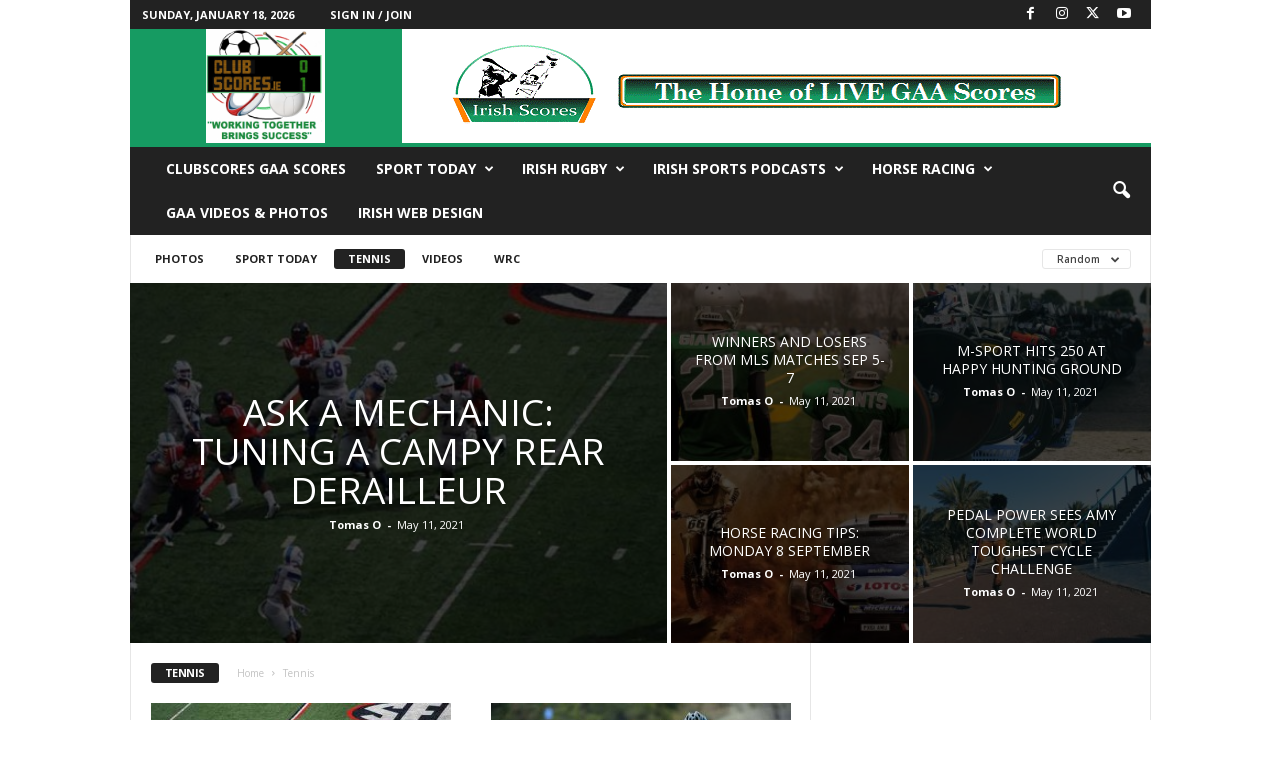

--- FILE ---
content_type: text/html; charset=UTF-8
request_url: https://clubscores.ie/category/tennis/?filter_by=random_posts
body_size: 20114
content:
<!doctype html >
<!--[if IE 8]>    <html class="ie8" lang="en-US"> <![endif]-->
<!--[if IE 9]>    <html class="ie9" lang="en-US"> <![endif]-->
<!--[if gt IE 8]><!--> <html lang="en-US"> <!--<![endif]-->
<head>
    <title>Tennis Archives - Clubscores</title>
    <meta charset="UTF-8" />
    <meta name="viewport" content="width=device-width, initial-scale=1.0">
    <link rel="pingback" href="https://clubscores.ie/xmlrpc.php" />
    <meta name='robots' content='index, follow, max-image-preview:large, max-snippet:-1, max-video-preview:-1' />
	<style>img:is([sizes="auto" i], [sizes^="auto," i]) { contain-intrinsic-size: 3000px 1500px }</style>
	
	<!-- This site is optimized with the Yoast SEO Premium plugin v23.6 (Yoast SEO v23.6) - https://yoast.com/wordpress/plugins/seo/ -->
	<link rel="canonical" href="https://clubscores.ie/category/tennis/" />
	<link rel="next" href="https://clubscores.ie/category/tennis/page/2/" />
	<meta property="og:locale" content="en_US" />
	<meta property="og:type" content="article" />
	<meta property="og:title" content="Tennis Archives" />
	<meta property="og:url" content="https://clubscores.ie/category/tennis/" />
	<meta property="og:site_name" content="Clubscores" />
	<meta name="twitter:card" content="summary_large_image" />
	<script type="application/ld+json" class="yoast-schema-graph">{"@context":"https://schema.org","@graph":[{"@type":"CollectionPage","@id":"https://clubscores.ie/category/tennis/","url":"https://clubscores.ie/category/tennis/","name":"Tennis Archives - Clubscores","isPartOf":{"@id":"https://clubscores.ie/#website"},"primaryImageOfPage":{"@id":"https://clubscores.ie/category/tennis/#primaryimage"},"image":{"@id":"https://clubscores.ie/category/tennis/#primaryimage"},"thumbnailUrl":"https://clubscores.ie/wp-content/uploads/2021/05/7.jpg","breadcrumb":{"@id":"https://clubscores.ie/category/tennis/#breadcrumb"},"inLanguage":"en-US"},{"@type":"ImageObject","inLanguage":"en-US","@id":"https://clubscores.ie/category/tennis/#primaryimage","url":"https://clubscores.ie/wp-content/uploads/2021/05/7.jpg","contentUrl":"https://clubscores.ie/wp-content/uploads/2021/05/7.jpg","width":681,"height":377},{"@type":"BreadcrumbList","@id":"https://clubscores.ie/category/tennis/#breadcrumb","itemListElement":[{"@type":"ListItem","position":1,"name":"Home","item":"https://clubscores.ie/"},{"@type":"ListItem","position":2,"name":"Tennis"}]},{"@type":"WebSite","@id":"https://clubscores.ie/#website","url":"https://clubscores.ie/","name":"Clubscores","description":"","potentialAction":[{"@type":"SearchAction","target":{"@type":"EntryPoint","urlTemplate":"https://clubscores.ie/?s={search_term_string}"},"query-input":{"@type":"PropertyValueSpecification","valueRequired":true,"valueName":"search_term_string"}}],"inLanguage":"en-US"}]}</script>
	<!-- / Yoast SEO Premium plugin. -->


<link rel='dns-prefetch' href='//static.addtoany.com' />
<link rel='dns-prefetch' href='//stats.wp.com' />
<link rel='dns-prefetch' href='//fonts.googleapis.com' />
<link href='https://fonts.gstatic.com' crossorigin rel='preconnect' />
<link rel="alternate" type="application/rss+xml" title="Clubscores &raquo; Feed" href="https://clubscores.ie/feed/" />
<link rel="alternate" type="application/rss+xml" title="Clubscores &raquo; Comments Feed" href="https://clubscores.ie/comments/feed/" />
<link rel="alternate" type="application/rss+xml" title="Clubscores &raquo; Tennis Category Feed" href="https://clubscores.ie/category/tennis/feed/" />
<style id='wp-emoji-styles-inline-css' type='text/css'>

	img.wp-smiley, img.emoji {
		display: inline !important;
		border: none !important;
		box-shadow: none !important;
		height: 1em !important;
		width: 1em !important;
		margin: 0 0.07em !important;
		vertical-align: -0.1em !important;
		background: none !important;
		padding: 0 !important;
	}
</style>
<link rel='stylesheet' id='mediaelement-css' href='https://clubscores.ie/wp-includes/js/mediaelement/mediaelementplayer-legacy.min.css?ver=4.2.17' type='text/css' media='all' />
<link rel='stylesheet' id='wp-mediaelement-css' href='https://clubscores.ie/wp-includes/js/mediaelement/wp-mediaelement.min.css?ver=6.7.4' type='text/css' media='all' />
<style id='jetpack-sharing-buttons-style-inline-css' type='text/css'>
.jetpack-sharing-buttons__services-list{display:flex;flex-direction:row;flex-wrap:wrap;gap:0;list-style-type:none;margin:5px;padding:0}.jetpack-sharing-buttons__services-list.has-small-icon-size{font-size:12px}.jetpack-sharing-buttons__services-list.has-normal-icon-size{font-size:16px}.jetpack-sharing-buttons__services-list.has-large-icon-size{font-size:24px}.jetpack-sharing-buttons__services-list.has-huge-icon-size{font-size:36px}@media print{.jetpack-sharing-buttons__services-list{display:none!important}}.editor-styles-wrapper .wp-block-jetpack-sharing-buttons{gap:0;padding-inline-start:0}ul.jetpack-sharing-buttons__services-list.has-background{padding:1.25em 2.375em}
</style>
<style id='classic-theme-styles-inline-css' type='text/css'>
/*! This file is auto-generated */
.wp-block-button__link{color:#fff;background-color:#32373c;border-radius:9999px;box-shadow:none;text-decoration:none;padding:calc(.667em + 2px) calc(1.333em + 2px);font-size:1.125em}.wp-block-file__button{background:#32373c;color:#fff;text-decoration:none}
</style>
<style id='global-styles-inline-css' type='text/css'>
:root{--wp--preset--aspect-ratio--square: 1;--wp--preset--aspect-ratio--4-3: 4/3;--wp--preset--aspect-ratio--3-4: 3/4;--wp--preset--aspect-ratio--3-2: 3/2;--wp--preset--aspect-ratio--2-3: 2/3;--wp--preset--aspect-ratio--16-9: 16/9;--wp--preset--aspect-ratio--9-16: 9/16;--wp--preset--color--black: #000000;--wp--preset--color--cyan-bluish-gray: #abb8c3;--wp--preset--color--white: #ffffff;--wp--preset--color--pale-pink: #f78da7;--wp--preset--color--vivid-red: #cf2e2e;--wp--preset--color--luminous-vivid-orange: #ff6900;--wp--preset--color--luminous-vivid-amber: #fcb900;--wp--preset--color--light-green-cyan: #7bdcb5;--wp--preset--color--vivid-green-cyan: #00d084;--wp--preset--color--pale-cyan-blue: #8ed1fc;--wp--preset--color--vivid-cyan-blue: #0693e3;--wp--preset--color--vivid-purple: #9b51e0;--wp--preset--gradient--vivid-cyan-blue-to-vivid-purple: linear-gradient(135deg,rgba(6,147,227,1) 0%,rgb(155,81,224) 100%);--wp--preset--gradient--light-green-cyan-to-vivid-green-cyan: linear-gradient(135deg,rgb(122,220,180) 0%,rgb(0,208,130) 100%);--wp--preset--gradient--luminous-vivid-amber-to-luminous-vivid-orange: linear-gradient(135deg,rgba(252,185,0,1) 0%,rgba(255,105,0,1) 100%);--wp--preset--gradient--luminous-vivid-orange-to-vivid-red: linear-gradient(135deg,rgba(255,105,0,1) 0%,rgb(207,46,46) 100%);--wp--preset--gradient--very-light-gray-to-cyan-bluish-gray: linear-gradient(135deg,rgb(238,238,238) 0%,rgb(169,184,195) 100%);--wp--preset--gradient--cool-to-warm-spectrum: linear-gradient(135deg,rgb(74,234,220) 0%,rgb(151,120,209) 20%,rgb(207,42,186) 40%,rgb(238,44,130) 60%,rgb(251,105,98) 80%,rgb(254,248,76) 100%);--wp--preset--gradient--blush-light-purple: linear-gradient(135deg,rgb(255,206,236) 0%,rgb(152,150,240) 100%);--wp--preset--gradient--blush-bordeaux: linear-gradient(135deg,rgb(254,205,165) 0%,rgb(254,45,45) 50%,rgb(107,0,62) 100%);--wp--preset--gradient--luminous-dusk: linear-gradient(135deg,rgb(255,203,112) 0%,rgb(199,81,192) 50%,rgb(65,88,208) 100%);--wp--preset--gradient--pale-ocean: linear-gradient(135deg,rgb(255,245,203) 0%,rgb(182,227,212) 50%,rgb(51,167,181) 100%);--wp--preset--gradient--electric-grass: linear-gradient(135deg,rgb(202,248,128) 0%,rgb(113,206,126) 100%);--wp--preset--gradient--midnight: linear-gradient(135deg,rgb(2,3,129) 0%,rgb(40,116,252) 100%);--wp--preset--font-size--small: 10px;--wp--preset--font-size--medium: 20px;--wp--preset--font-size--large: 30px;--wp--preset--font-size--x-large: 42px;--wp--preset--font-size--regular: 14px;--wp--preset--font-size--larger: 48px;--wp--preset--spacing--20: 0.44rem;--wp--preset--spacing--30: 0.67rem;--wp--preset--spacing--40: 1rem;--wp--preset--spacing--50: 1.5rem;--wp--preset--spacing--60: 2.25rem;--wp--preset--spacing--70: 3.38rem;--wp--preset--spacing--80: 5.06rem;--wp--preset--shadow--natural: 6px 6px 9px rgba(0, 0, 0, 0.2);--wp--preset--shadow--deep: 12px 12px 50px rgba(0, 0, 0, 0.4);--wp--preset--shadow--sharp: 6px 6px 0px rgba(0, 0, 0, 0.2);--wp--preset--shadow--outlined: 6px 6px 0px -3px rgba(255, 255, 255, 1), 6px 6px rgba(0, 0, 0, 1);--wp--preset--shadow--crisp: 6px 6px 0px rgba(0, 0, 0, 1);}:where(.is-layout-flex){gap: 0.5em;}:where(.is-layout-grid){gap: 0.5em;}body .is-layout-flex{display: flex;}.is-layout-flex{flex-wrap: wrap;align-items: center;}.is-layout-flex > :is(*, div){margin: 0;}body .is-layout-grid{display: grid;}.is-layout-grid > :is(*, div){margin: 0;}:where(.wp-block-columns.is-layout-flex){gap: 2em;}:where(.wp-block-columns.is-layout-grid){gap: 2em;}:where(.wp-block-post-template.is-layout-flex){gap: 1.25em;}:where(.wp-block-post-template.is-layout-grid){gap: 1.25em;}.has-black-color{color: var(--wp--preset--color--black) !important;}.has-cyan-bluish-gray-color{color: var(--wp--preset--color--cyan-bluish-gray) !important;}.has-white-color{color: var(--wp--preset--color--white) !important;}.has-pale-pink-color{color: var(--wp--preset--color--pale-pink) !important;}.has-vivid-red-color{color: var(--wp--preset--color--vivid-red) !important;}.has-luminous-vivid-orange-color{color: var(--wp--preset--color--luminous-vivid-orange) !important;}.has-luminous-vivid-amber-color{color: var(--wp--preset--color--luminous-vivid-amber) !important;}.has-light-green-cyan-color{color: var(--wp--preset--color--light-green-cyan) !important;}.has-vivid-green-cyan-color{color: var(--wp--preset--color--vivid-green-cyan) !important;}.has-pale-cyan-blue-color{color: var(--wp--preset--color--pale-cyan-blue) !important;}.has-vivid-cyan-blue-color{color: var(--wp--preset--color--vivid-cyan-blue) !important;}.has-vivid-purple-color{color: var(--wp--preset--color--vivid-purple) !important;}.has-black-background-color{background-color: var(--wp--preset--color--black) !important;}.has-cyan-bluish-gray-background-color{background-color: var(--wp--preset--color--cyan-bluish-gray) !important;}.has-white-background-color{background-color: var(--wp--preset--color--white) !important;}.has-pale-pink-background-color{background-color: var(--wp--preset--color--pale-pink) !important;}.has-vivid-red-background-color{background-color: var(--wp--preset--color--vivid-red) !important;}.has-luminous-vivid-orange-background-color{background-color: var(--wp--preset--color--luminous-vivid-orange) !important;}.has-luminous-vivid-amber-background-color{background-color: var(--wp--preset--color--luminous-vivid-amber) !important;}.has-light-green-cyan-background-color{background-color: var(--wp--preset--color--light-green-cyan) !important;}.has-vivid-green-cyan-background-color{background-color: var(--wp--preset--color--vivid-green-cyan) !important;}.has-pale-cyan-blue-background-color{background-color: var(--wp--preset--color--pale-cyan-blue) !important;}.has-vivid-cyan-blue-background-color{background-color: var(--wp--preset--color--vivid-cyan-blue) !important;}.has-vivid-purple-background-color{background-color: var(--wp--preset--color--vivid-purple) !important;}.has-black-border-color{border-color: var(--wp--preset--color--black) !important;}.has-cyan-bluish-gray-border-color{border-color: var(--wp--preset--color--cyan-bluish-gray) !important;}.has-white-border-color{border-color: var(--wp--preset--color--white) !important;}.has-pale-pink-border-color{border-color: var(--wp--preset--color--pale-pink) !important;}.has-vivid-red-border-color{border-color: var(--wp--preset--color--vivid-red) !important;}.has-luminous-vivid-orange-border-color{border-color: var(--wp--preset--color--luminous-vivid-orange) !important;}.has-luminous-vivid-amber-border-color{border-color: var(--wp--preset--color--luminous-vivid-amber) !important;}.has-light-green-cyan-border-color{border-color: var(--wp--preset--color--light-green-cyan) !important;}.has-vivid-green-cyan-border-color{border-color: var(--wp--preset--color--vivid-green-cyan) !important;}.has-pale-cyan-blue-border-color{border-color: var(--wp--preset--color--pale-cyan-blue) !important;}.has-vivid-cyan-blue-border-color{border-color: var(--wp--preset--color--vivid-cyan-blue) !important;}.has-vivid-purple-border-color{border-color: var(--wp--preset--color--vivid-purple) !important;}.has-vivid-cyan-blue-to-vivid-purple-gradient-background{background: var(--wp--preset--gradient--vivid-cyan-blue-to-vivid-purple) !important;}.has-light-green-cyan-to-vivid-green-cyan-gradient-background{background: var(--wp--preset--gradient--light-green-cyan-to-vivid-green-cyan) !important;}.has-luminous-vivid-amber-to-luminous-vivid-orange-gradient-background{background: var(--wp--preset--gradient--luminous-vivid-amber-to-luminous-vivid-orange) !important;}.has-luminous-vivid-orange-to-vivid-red-gradient-background{background: var(--wp--preset--gradient--luminous-vivid-orange-to-vivid-red) !important;}.has-very-light-gray-to-cyan-bluish-gray-gradient-background{background: var(--wp--preset--gradient--very-light-gray-to-cyan-bluish-gray) !important;}.has-cool-to-warm-spectrum-gradient-background{background: var(--wp--preset--gradient--cool-to-warm-spectrum) !important;}.has-blush-light-purple-gradient-background{background: var(--wp--preset--gradient--blush-light-purple) !important;}.has-blush-bordeaux-gradient-background{background: var(--wp--preset--gradient--blush-bordeaux) !important;}.has-luminous-dusk-gradient-background{background: var(--wp--preset--gradient--luminous-dusk) !important;}.has-pale-ocean-gradient-background{background: var(--wp--preset--gradient--pale-ocean) !important;}.has-electric-grass-gradient-background{background: var(--wp--preset--gradient--electric-grass) !important;}.has-midnight-gradient-background{background: var(--wp--preset--gradient--midnight) !important;}.has-small-font-size{font-size: var(--wp--preset--font-size--small) !important;}.has-medium-font-size{font-size: var(--wp--preset--font-size--medium) !important;}.has-large-font-size{font-size: var(--wp--preset--font-size--large) !important;}.has-x-large-font-size{font-size: var(--wp--preset--font-size--x-large) !important;}
:where(.wp-block-post-template.is-layout-flex){gap: 1.25em;}:where(.wp-block-post-template.is-layout-grid){gap: 1.25em;}
:where(.wp-block-columns.is-layout-flex){gap: 2em;}:where(.wp-block-columns.is-layout-grid){gap: 2em;}
:root :where(.wp-block-pullquote){font-size: 1.5em;line-height: 1.6;}
</style>
<link rel='stylesheet' id='google-fonts-style-css' href='https://fonts.googleapis.com/css?family=Open+Sans%3A400%2C600%2C700%7CRoboto+Condensed%3A400%2C500%2C700&#038;display=swap&#038;ver=5.4.3.1' type='text/css' media='all' />
<link rel='stylesheet' id='td-theme-css' href='https://clubscores.ie/wp-content/themes/Newsmag/style.css?ver=5.4.3.1' type='text/css' media='all' />
<style id='td-theme-inline-css' type='text/css'>
    
        /* custom css - generated by TagDiv Composer */
        @media (max-width: 767px) {
            .td-header-desktop-wrap {
                display: none;
            }
        }
        @media (min-width: 767px) {
            .td-header-mobile-wrap {
                display: none;
            }
        }
    
	
</style>
<link rel='stylesheet' id='addtoany-css' href='https://clubscores.ie/wp-content/plugins/add-to-any/addtoany.min.css?ver=1.16' type='text/css' media='all' />
<link rel='stylesheet' id='td-legacy-framework-front-style-css' href='https://clubscores.ie/wp-content/plugins/td-composer/legacy/Newsmag/assets/css/td_legacy_main.css?ver=e5fcc38395b0030bac3ad179898970d6x' type='text/css' media='all' />
<link rel='stylesheet' id='td-theme-demo-style-css' href='https://clubscores.ie/wp-content/plugins/td-composer/legacy/Newsmag/includes/demos/sport/demo_style.css?ver=5.4.3.1' type='text/css' media='all' />
<script type="text/javascript" id="addtoany-core-js-before">
/* <![CDATA[ */
window.a2a_config=window.a2a_config||{};a2a_config.callbacks=[];a2a_config.overlays=[];a2a_config.templates={};
/* ]]> */
</script>
<script type="text/javascript" defer src="https://static.addtoany.com/menu/page.js" id="addtoany-core-js"></script>
<script type="text/javascript" src="https://clubscores.ie/wp-includes/js/jquery/jquery.min.js?ver=3.7.1" id="jquery-core-js"></script>
<script type="text/javascript" src="https://clubscores.ie/wp-includes/js/jquery/jquery-migrate.min.js?ver=3.4.1" id="jquery-migrate-js"></script>
<script type="text/javascript" defer src="https://clubscores.ie/wp-content/plugins/add-to-any/addtoany.min.js?ver=1.1" id="addtoany-jquery-js"></script>
<link rel="https://api.w.org/" href="https://clubscores.ie/wp-json/" /><link rel="alternate" title="JSON" type="application/json" href="https://clubscores.ie/wp-json/wp/v2/categories/12" /><link rel="EditURI" type="application/rsd+xml" title="RSD" href="https://clubscores.ie/xmlrpc.php?rsd" />
<meta name="generator" content="WordPress 6.7.4" />
	<style>img#wpstats{display:none}</style>
		<meta name="robots" content="max-snippet:50, max-video-preview:5, max-image-preview:large"> 
<meta name="viewport" content="width=device-width, initial-scale=1">
<!-- JS generated by theme -->

<script type="text/javascript" id="td-generated-header-js">
    
    

	    var tdBlocksArray = []; //here we store all the items for the current page

	    // td_block class - each ajax block uses a object of this class for requests
	    function tdBlock() {
		    this.id = '';
		    this.block_type = 1; //block type id (1-234 etc)
		    this.atts = '';
		    this.td_column_number = '';
		    this.td_current_page = 1; //
		    this.post_count = 0; //from wp
		    this.found_posts = 0; //from wp
		    this.max_num_pages = 0; //from wp
		    this.td_filter_value = ''; //current live filter value
		    this.is_ajax_running = false;
		    this.td_user_action = ''; // load more or infinite loader (used by the animation)
		    this.header_color = '';
		    this.ajax_pagination_infinite_stop = ''; //show load more at page x
	    }

        // td_js_generator - mini detector
        ( function () {
            var htmlTag = document.getElementsByTagName("html")[0];

	        if ( navigator.userAgent.indexOf("MSIE 10.0") > -1 ) {
                htmlTag.className += ' ie10';
            }

            if ( !!navigator.userAgent.match(/Trident.*rv\:11\./) ) {
                htmlTag.className += ' ie11';
            }

	        if ( navigator.userAgent.indexOf("Edge") > -1 ) {
                htmlTag.className += ' ieEdge';
            }

            if ( /(iPad|iPhone|iPod)/g.test(navigator.userAgent) ) {
                htmlTag.className += ' td-md-is-ios';
            }

            var user_agent = navigator.userAgent.toLowerCase();
            if ( user_agent.indexOf("android") > -1 ) {
                htmlTag.className += ' td-md-is-android';
            }

            if ( -1 !== navigator.userAgent.indexOf('Mac OS X')  ) {
                htmlTag.className += ' td-md-is-os-x';
            }

            if ( /chrom(e|ium)/.test(navigator.userAgent.toLowerCase()) ) {
               htmlTag.className += ' td-md-is-chrome';
            }

            if ( -1 !== navigator.userAgent.indexOf('Firefox') ) {
                htmlTag.className += ' td-md-is-firefox';
            }

            if ( -1 !== navigator.userAgent.indexOf('Safari') && -1 === navigator.userAgent.indexOf('Chrome') ) {
                htmlTag.className += ' td-md-is-safari';
            }

            if( -1 !== navigator.userAgent.indexOf('IEMobile') ){
                htmlTag.className += ' td-md-is-iemobile';
            }

        })();

        var tdLocalCache = {};

        ( function () {
            "use strict";

            tdLocalCache = {
                data: {},
                remove: function (resource_id) {
                    delete tdLocalCache.data[resource_id];
                },
                exist: function (resource_id) {
                    return tdLocalCache.data.hasOwnProperty(resource_id) && tdLocalCache.data[resource_id] !== null;
                },
                get: function (resource_id) {
                    return tdLocalCache.data[resource_id];
                },
                set: function (resource_id, cachedData) {
                    tdLocalCache.remove(resource_id);
                    tdLocalCache.data[resource_id] = cachedData;
                }
            };
        })();

    
    
var td_viewport_interval_list=[{"limitBottom":767,"sidebarWidth":251},{"limitBottom":1023,"sidebarWidth":339}];
var td_animation_stack_effect="type0";
var tds_animation_stack=true;
var td_animation_stack_specific_selectors=".entry-thumb, img, .td-lazy-img";
var td_animation_stack_general_selectors=".td-animation-stack img, .td-animation-stack .entry-thumb, .post img, .td-animation-stack .td-lazy-img";
var tdc_is_installed="yes";
var td_ajax_url="https:\/\/clubscores.ie\/wp-admin\/admin-ajax.php?td_theme_name=Newsmag&v=5.4.3.1";
var td_get_template_directory_uri="https:\/\/clubscores.ie\/wp-content\/plugins\/td-composer\/legacy\/common";
var tds_snap_menu="smart_snap_always";
var tds_logo_on_sticky="";
var tds_header_style="2";
var td_please_wait="Please wait...";
var td_email_user_pass_incorrect="User or password incorrect!";
var td_email_user_incorrect="Email or username incorrect!";
var td_email_incorrect="Email incorrect!";
var td_user_incorrect="Username incorrect!";
var td_email_user_empty="Email or username empty!";
var td_pass_empty="Pass empty!";
var td_pass_pattern_incorrect="Invalid Pass Pattern!";
var td_retype_pass_incorrect="Retyped Pass incorrect!";
var tds_more_articles_on_post_enable="show";
var tds_more_articles_on_post_time_to_wait="";
var tds_more_articles_on_post_pages_distance_from_top=0;
var tds_captcha="";
var tds_theme_color_site_wide="#169b62";
var tds_smart_sidebar="enabled";
var tdThemeName="Newsmag";
var tdThemeNameWl="Newsmag";
var td_magnific_popup_translation_tPrev="Previous (Left arrow key)";
var td_magnific_popup_translation_tNext="Next (Right arrow key)";
var td_magnific_popup_translation_tCounter="%curr% of %total%";
var td_magnific_popup_translation_ajax_tError="The content from %url% could not be loaded.";
var td_magnific_popup_translation_image_tError="The image #%curr% could not be loaded.";
var tdBlockNonce="886ce4a23d";
var tdMobileMenu="enabled";
var tdMobileSearch="enabled";
var tdDateNamesI18n={"month_names":["January","February","March","April","May","June","July","August","September","October","November","December"],"month_names_short":["Jan","Feb","Mar","Apr","May","Jun","Jul","Aug","Sep","Oct","Nov","Dec"],"day_names":["Sunday","Monday","Tuesday","Wednesday","Thursday","Friday","Saturday"],"day_names_short":["Sun","Mon","Tue","Wed","Thu","Fri","Sat"]};
var td_deploy_mode="deploy";
var td_ad_background_click_link="";
var td_ad_background_click_target="";
</script>


<!-- Header style compiled by theme -->

<style>
/* custom css - generated by TagDiv Composer */
    
.td-header-border:before,
    .td-trending-now-title,
    .td_block_mega_menu .td_mega_menu_sub_cats .cur-sub-cat,
    .td-post-category:hover,
    .td-header-style-2 .td-header-sp-logo,
    .td-next-prev-wrap a:hover i,
    .page-nav .current,
    .widget_calendar tfoot a:hover,
    .td-footer-container .widget_search .wpb_button:hover,
    .td-scroll-up-visible,
    .dropcap,
    .td-category a,
    input[type="submit"]:hover,
    .td-post-small-box a:hover,
    .td-404-sub-sub-title a:hover,
    .td-rating-bar-wrap div,
    .td_top_authors .td-active .td-author-post-count,
    .td_top_authors .td-active .td-author-comments-count,
    .td_smart_list_3 .td-sml3-top-controls i:hover,
    .td_smart_list_3 .td-sml3-bottom-controls i:hover,
    .td_wrapper_video_playlist .td_video_controls_playlist_wrapper,
    .td-read-more a:hover,
    .td-login-wrap .btn,
    .td_display_err,
    .td-header-style-6 .td-top-menu-full,
    #bbpress-forums button:hover,
    #bbpress-forums .bbp-pagination .current,
    .bbp_widget_login .button:hover,
    .header-search-wrap .td-drop-down-search .btn:hover,
    .td-post-text-content .more-link-wrap:hover a,
    #buddypress div.item-list-tabs ul li > a span,
    #buddypress div.item-list-tabs ul li > a:hover span,
    #buddypress input[type=submit]:hover,
    #buddypress a.button:hover span,
    #buddypress div.item-list-tabs ul li.selected a span,
    #buddypress div.item-list-tabs ul li.current a span,
    #buddypress input[type=submit]:focus,
    .td-grid-style-3 .td-big-grid-post .td-module-thumb a:last-child:before,
    .td-grid-style-4 .td-big-grid-post .td-module-thumb a:last-child:before,
    .td-grid-style-5 .td-big-grid-post .td-module-thumb:after,
    .td_category_template_2 .td-category-siblings .td-category a:hover,
    .td-weather-week:before,
    .td-weather-information:before,
     .td_3D_btn,
    .td_shadow_btn,
    .td_default_btn,
    .td_square_btn, 
    .td_outlined_btn:hover {
        background-color: #169b62;
    }

    @media (max-width: 767px) {
        .td-category a.td-current-sub-category {
            background-color: #169b62;
        }
    }

    .woocommerce .onsale,
    .woocommerce .woocommerce a.button:hover,
    .woocommerce-page .woocommerce .button:hover,
    .single-product .product .summary .cart .button:hover,
    .woocommerce .woocommerce .product a.button:hover,
    .woocommerce .product a.button:hover,
    .woocommerce .product #respond input#submit:hover,
    .woocommerce .checkout input#place_order:hover,
    .woocommerce .woocommerce.widget .button:hover,
    .woocommerce .woocommerce-message .button:hover,
    .woocommerce .woocommerce-error .button:hover,
    .woocommerce .woocommerce-info .button:hover,
    .woocommerce.widget .ui-slider .ui-slider-handle,
    .vc_btn-black:hover,
	.wpb_btn-black:hover,
	.item-list-tabs .feed:hover a,
	.td-smart-list-button:hover {
    	background-color: #169b62;
    }

    .td-header-sp-top-menu .top-header-menu > .current-menu-item > a,
    .td-header-sp-top-menu .top-header-menu > .current-menu-ancestor > a,
    .td-header-sp-top-menu .top-header-menu > .current-category-ancestor > a,
    .td-header-sp-top-menu .top-header-menu > li > a:hover,
    .td-header-sp-top-menu .top-header-menu > .sfHover > a,
    .top-header-menu ul .current-menu-item > a,
    .top-header-menu ul .current-menu-ancestor > a,
    .top-header-menu ul .current-category-ancestor > a,
    .top-header-menu ul li > a:hover,
    .top-header-menu ul .sfHover > a,
    .sf-menu ul .td-menu-item > a:hover,
    .sf-menu ul .sfHover > a,
    .sf-menu ul .current-menu-ancestor > a,
    .sf-menu ul .current-category-ancestor > a,
    .sf-menu ul .current-menu-item > a,
    .td_module_wrap:hover .entry-title a,
    .td_mod_mega_menu:hover .entry-title a,
    .footer-email-wrap a,
    .widget a:hover,
    .td-footer-container .widget_calendar #today,
    .td-category-pulldown-filter a.td-pulldown-category-filter-link:hover,
    .td-load-more-wrap a:hover,
    .td-post-next-prev-content a:hover,
    .td-author-name a:hover,
    .td-author-url a:hover,
    .td_mod_related_posts:hover .entry-title a,
    .td-search-query,
    .header-search-wrap .td-drop-down-search .result-msg a:hover,
    .td_top_authors .td-active .td-authors-name a,
    .post blockquote p,
    .td-post-content blockquote p,
    .page blockquote p,
    .comment-list cite a:hover,
    .comment-list cite:hover,
    .comment-list .comment-reply-link:hover,
    a,
    .white-menu #td-header-menu .sf-menu > li > a:hover,
    .white-menu #td-header-menu .sf-menu > .current-menu-ancestor > a,
    .white-menu #td-header-menu .sf-menu > .current-menu-item > a,
    .td_quote_on_blocks,
    #bbpress-forums .bbp-forum-freshness a:hover,
    #bbpress-forums .bbp-topic-freshness a:hover,
    #bbpress-forums .bbp-forums-list li a:hover,
    #bbpress-forums .bbp-forum-title:hover,
    #bbpress-forums .bbp-topic-permalink:hover,
    #bbpress-forums .bbp-topic-started-by a:hover,
    #bbpress-forums .bbp-topic-started-in a:hover,
    #bbpress-forums .bbp-body .super-sticky li.bbp-topic-title .bbp-topic-permalink,
    #bbpress-forums .bbp-body .sticky li.bbp-topic-title .bbp-topic-permalink,
    #bbpress-forums #subscription-toggle a:hover,
    #bbpress-forums #favorite-toggle a:hover,
    .woocommerce-account .woocommerce-MyAccount-navigation a:hover,
    .widget_display_replies .bbp-author-name,
    .widget_display_topics .bbp-author-name,
    .archive .widget_archive .current,
    .archive .widget_archive .current a,
    .td-subcategory-header .td-category-siblings .td-subcat-dropdown a.td-current-sub-category,
    .td-subcategory-header .td-category-siblings .td-subcat-dropdown a:hover,
    .td-pulldown-filter-display-option:hover,
    .td-pulldown-filter-display-option .td-pulldown-filter-link:hover,
    .td_normal_slide .td-wrapper-pulldown-filter .td-pulldown-filter-list a:hover,
    #buddypress ul.item-list li div.item-title a:hover,
    .td_block_13 .td-pulldown-filter-list a:hover,
    .td_smart_list_8 .td-smart-list-dropdown-wrap .td-smart-list-button:hover,
    .td_smart_list_8 .td-smart-list-dropdown-wrap .td-smart-list-button:hover i,
    .td-sub-footer-container a:hover,
    .td-instagram-user a,
     .td_outlined_btn {
        color: #169b62;
    }

    .td-mega-menu .wpb_content_element li a:hover,
    .td_login_tab_focus {
        color: #169b62 !important;
    }

    .td-next-prev-wrap a:hover i,
    .page-nav .current,
    .widget_tag_cloud a:hover,
    .post .td_quote_box,
    .page .td_quote_box,
    .td-login-panel-title,
    #bbpress-forums .bbp-pagination .current,
    .td_category_template_2 .td-category-siblings .td-category a:hover,
    .page-template-page-pagebuilder-latest .td-instagram-user,
     .td_outlined_btn {
        border-color: #169b62;
    }

    .td_wrapper_video_playlist .td_video_currently_playing:after,
    .item-list-tabs .feed:hover {
        border-color: #169b62 !important;
    }


    
    .td-header-top-menu,
    .td-header-wrap .td-top-menu-full {
        background-color: #222222;
    }

    .td-header-style-1 .td-header-top-menu,
    .td-header-style-2 .td-top-bar-container,
    .td-header-style-7 .td-header-top-menu {
        padding: 0 12px;
        top: 0;
    }

    
    .td-header-sp-top-menu .top-header-menu > li > a,
    .td-header-sp-top-menu .td_data_time,
    .td-header-sp-top-menu .td-weather-top-widget {
        color: #ffffff;
    }

    
    .top-header-menu > .current-menu-item > a,
    .top-header-menu > .current-menu-ancestor > a,
    .top-header-menu > .current-category-ancestor > a,
    .top-header-menu > li > a:hover,
    .top-header-menu > .sfHover > a {
        color: #169b62 !important;
    }

    
    .td-header-sp-top-widget .td-social-icon-wrap i {
        color: #ffffff;
    }

    
    .td-header-sp-top-widget .td-social-icon-wrap i:hover {
        color: #169b62;
    }

    
    .td-menu-background:before,
    .td-search-background:before {
        background: rgba(104,191,178,0.73);
        background: -moz-linear-gradient(top, rgba(104,191,178,0.73) 0%, rgba(22–155–98) 100%);
        background: -webkit-gradient(left top, left bottom, color-stop(0%, rgba(104,191,178,0.73)), color-stop(100%, rgba(22–155–98)));
        background: -webkit-linear-gradient(top, rgba(104,191,178,0.73) 0%, rgba(22–155–98) 100%);
        background: -o-linear-gradient(top, rgba(104,191,178,0.73) 0%, @mobileu_gradient_two_mob 100%);
        background: -ms-linear-gradient(top, rgba(104,191,178,0.73) 0%, rgba(22–155–98) 100%);
        background: linear-gradient(to bottom, rgba(104,191,178,0.73) 0%, rgba(22–155–98) 100%);
        filter: progid:DXImageTransform.Microsoft.gradient( startColorstr='rgba(104,191,178,0.73)', endColorstr='rgba(22–155–98)', GradientType=0 );
    }

    
    .mfp-content .td-login-button {
        background-color: rgba(201,42,84,0.77);
    }
    
    .mfp-content .td-login-button {
        color: #ffffff;
    }
    
    .mfp-content .td-login-button:active,
    .mfp-content .td-login-button:hover {
        background-color: rgba(226,234,75,0.77);
    }
    
    .mfp-content .td-login-button:active,
    .mfp-content .td-login-button:hover {
        color: #ffffff;
    }
    
    .white-popup-block:after {
        background: rgba(104,191,178,0.73);
        background: -moz-linear-gradient(45deg, rgba(104,191,178,0.73) 0%, rgba(209,48,48,0.8) 100%);
        background: -webkit-gradient(left bottom, right top, color-stop(0%, rgba(104,191,178,0.73)), color-stop(100%, rgba(209,48,48,0.8)));
        background: -webkit-linear-gradient(45deg, rgba(104,191,178,0.73) 0%, rgba(209,48,48,0.8) 100%);
        background: -o-linear-gradient(45deg, rgba(104,191,178,0.73) 0%, rgba(209,48,48,0.8) 100%);
        background: -ms-linear-gradient(45deg, rgba(104,191,178,0.73) 0%, rgba(209,48,48,0.8) 100%);
        background: linear-gradient(45deg, rgba(104,191,178,0.73) 0%, rgba(209,48,48,0.8) 100%);
        filter: progid:DXImageTransform.Microsoft.gradient( startColorstr='rgba(104,191,178,0.73)', endColorstr='rgba(209,48,48,0.8)', GradientType=0 );
    }


    
    .td-sub-footer-container {
        background-color: #169b62;
    }
    .td-sub-footer-container:after {
        background-color: transparent;
    }
    .td-sub-footer-container:before {
        background-color: transparent;
    }
    .td-footer-container.td-container {
        border-bottom-width: 0;
    }

    
    .td-sub-footer-container,
    .td-sub-footer-container a {
        color: #ffffff;
    }
    .td-sub-footer-container li a:before {
        background-color: #ffffff;
    }

    
    .td-subfooter-menu li a:hover {
        color: rgba(255,255,255,0.75);
    }

    
    .td-menu-background:after,
    .td-search-background:after {
        background-image: url('https://clubscores.ie/wp-content/uploads/2021/05/Galway2.jpg');
    }

    
    .white-popup-block:before {
        background-image: url('https://clubscores.ie/wp-content/uploads/2021/05/p4.jpg');
    }
</style>




<script type="application/ld+json">
    {
        "@context": "https://schema.org",
        "@type": "BreadcrumbList",
        "itemListElement": [
            {
                "@type": "ListItem",
                "position": 1,
                "item": {
                    "@type": "WebSite",
                    "@id": "https://clubscores.ie/",
                    "name": "Home"
                }
            },
            {
                "@type": "ListItem",
                "position": 2,
                    "item": {
                    "@type": "WebPage",
                    "@id": "https://clubscores.ie/category/tennis/",
                    "name": "Tennis"
                }
            }    
        ]
    }
</script>
<link rel="icon" href="https://clubscores.ie/wp-content/uploads/2021/05/cropped-clubscores1-32x32.png" sizes="32x32" />
<link rel="icon" href="https://clubscores.ie/wp-content/uploads/2021/05/cropped-clubscores1-192x192.png" sizes="192x192" />
<link rel="apple-touch-icon" href="https://clubscores.ie/wp-content/uploads/2021/05/cropped-clubscores1-180x180.png" />
<meta name="msapplication-TileImage" content="https://clubscores.ie/wp-content/uploads/2021/05/cropped-clubscores1-270x270.png" />
	<style id="tdw-css-placeholder">/* custom css - generated by TagDiv Composer */
.block {
  display: block;
  width: 100%;
  border: none;
  background-color: #ffff;
  padding: 14px 28px;
  font-size: 32px;
  cursor: pointer;
  text-align: center;
}
</style></head>

<body class="archive category category-tennis category-12 global-block-template-1 td-newsmag-sport td_category_template_1 td_category_top_posts_style_1 td-animation-stack-type0 td-full-layout" itemscope="itemscope" itemtype="https://schema.org/WebPage">


        <div class="td-scroll-up  td-hide-scroll-up-on-mob"  style="display:none;"><i class="td-icon-menu-up"></i></div>

    
    <div class="td-menu-background"></div>
<div id="td-mobile-nav">
    <div class="td-mobile-container">
        <!-- mobile menu top section -->
        <div class="td-menu-socials-wrap">
            <!-- socials -->
            <div class="td-menu-socials">
                
        <span class="td-social-icon-wrap">
            <a target="_blank" href="https://www.facebook.com/" title="Facebook">
                <i class="td-icon-font td-icon-facebook"></i>
                <span style="display: none">Facebook</span>
            </a>
        </span>
        <span class="td-social-icon-wrap">
            <a target="_blank" href="https://www.instagram.com/" title="Instagram">
                <i class="td-icon-font td-icon-instagram"></i>
                <span style="display: none">Instagram</span>
            </a>
        </span>
        <span class="td-social-icon-wrap">
            <a target="_blank" href="https://twitter.com/" title="Twitter">
                <i class="td-icon-font td-icon-twitter"></i>
                <span style="display: none">Twitter</span>
            </a>
        </span>
        <span class="td-social-icon-wrap">
            <a target="_blank" href="https://www.youtube.com/" title="Youtube">
                <i class="td-icon-font td-icon-youtube"></i>
                <span style="display: none">Youtube</span>
            </a>
        </span>            </div>
            <!-- close button -->
            <div class="td-mobile-close">
                <span><i class="td-icon-close-mobile"></i></span>
            </div>
        </div>

        <!-- login section -->
                    <div class="td-menu-login-section">
                
    <div class="td-guest-wrap">
        <div class="td-menu-login"><a id="login-link-mob">Sign in</a></div>
    </div>
            </div>
        
        <!-- menu section -->
        <div class="td-mobile-content">
            <div class="menu-td-demo-header-menu-container"><ul id="menu-td-demo-header-menu" class="td-mobile-main-menu"><li id="menu-item-109" class="menu-item menu-item-type-post_type menu-item-object-page menu-item-home menu-item-first menu-item-109"><a href="https://clubscores.ie/">Clubscores GAA Scores</a></li>
<li id="menu-item-110" class="menu-item menu-item-type-custom menu-item-object-custom menu-item-has-children menu-item-110"><a href="https://sportsnewsireland.com">Sport Today<i class="td-icon-menu-right td-element-after"></i></a>
<ul class="sub-menu">
	<li id="menu-item-0" class="menu-item-0"><a href="https://clubscores.ie/category/sport-today/cycling-tour/">Cycling Tour</a></li>
	<li class="menu-item-0"><a href="https://clubscores.ie/category/sport-today/football/">Football</a></li>
	<li class="menu-item-0"><a href="https://clubscores.ie/category/sport-today/golf/">Golf</a></li>
	<li class="menu-item-0"><a href="https://clubscores.ie/category/sport-today/horse-racing/">Horse Racing</a></li>
</ul>
</li>
<li id="menu-item-111" class="menu-item menu-item-type-custom menu-item-object-custom menu-item-111"><a href="https://irishrugbynews.ie">Irish Rugby</a></li>
<li id="menu-item-112" class="menu-item menu-item-type-custom menu-item-object-custom menu-item-112"><a href="https://podcastlist.ie/category/sports/">Irish  Sports Podcasts</a></li>
<li id="menu-item-113" class="menu-item menu-item-type-custom menu-item-object-custom menu-item-113"><a href="https://howtheyrun.com/">Horse racing</a></li>
<li id="menu-item-177" class="menu-item menu-item-type-custom menu-item-object-custom menu-item-177"><a href="http://lovegaa.com/">GAA Videos &#038; Photos</a></li>
<li id="menu-item-114" class="menu-item menu-item-type-custom menu-item-object-custom menu-item-114"><a href="https://SportsMediaIreland.ie/">Irish Web Design</a></li>
</ul></div>        </div>
    </div>

    <!-- register/login section -->
            <div id="login-form-mobile" class="td-register-section">
            
            <div id="td-login-mob" class="td-login-animation td-login-hide-mob">
            	<!-- close button -->
	            <div class="td-login-close">
	                <span class="td-back-button"><i class="td-icon-read-down"></i></span>
	                <div class="td-login-title">Sign in</div>
	                <!-- close button -->
		            <div class="td-mobile-close">
		                <span><i class="td-icon-close-mobile"></i></span>
		            </div>
	            </div>
	            <form class="td-login-form-wrap" action="#" method="post">
	                <div class="td-login-panel-title"><span>Welcome!</span>Log into your account</div>
	                <div class="td_display_err"></div>
	                <div class="td-login-inputs"><input class="td-login-input" autocomplete="username" type="text" name="login_email" id="login_email-mob" value="" required><label for="login_email-mob">your username</label></div>
	                <div class="td-login-inputs"><input class="td-login-input" autocomplete="current-password" type="password" name="login_pass" id="login_pass-mob" value="" required><label for="login_pass-mob">your password</label></div>
	                <input type="button" name="login_button" id="login_button-mob" class="td-login-button" value="LOG IN">
	                
					
	                <div class="td-login-info-text"><a href="#" id="forgot-pass-link-mob">Forgot your password?</a></div>
	                
	                
                </form>
            </div>

            

            <div id="td-forgot-pass-mob" class="td-login-animation td-login-hide-mob">
                <!-- close button -->
	            <div class="td-forgot-pass-close">
	                <a href="#" aria-label="Back" class="td-back-button"><i class="td-icon-read-down"></i></a>
	                <div class="td-login-title">Password recovery</div>
	            </div>
	            <div class="td-login-form-wrap">
	                <div class="td-login-panel-title">Recover your password</div>
	                <div class="td_display_err"></div>
	                <div class="td-login-inputs"><input class="td-login-input" type="text" name="forgot_email" id="forgot_email-mob" value="" required><label for="forgot_email-mob">your email</label></div>
	                <input type="button" name="forgot_button" id="forgot_button-mob" class="td-login-button" value="Send My Pass">
                </div>
            </div>
        </div>
    </div>    <div class="td-search-background"></div>
<div class="td-search-wrap-mob">
	<div class="td-drop-down-search">
		<form method="get" class="td-search-form" action="https://clubscores.ie/">
			<!-- close button -->
			<div class="td-search-close">
				<span><i class="td-icon-close-mobile"></i></span>
			</div>
			<div role="search" class="td-search-input">
				<span>Search</span>
				<input id="td-header-search-mob" type="text" value="" name="s" autocomplete="off" />
			</div>
		</form>
		<div id="td-aj-search-mob"></div>
	</div>
</div>

    <div id="td-outer-wrap">
    
        <div class="td-outer-container">
        
            <!--
Header style 2
-->

<div class="td-header-container td-header-wrap td-header-style-2">
    <div class="td-header-row td-header-top-menu">
        
    <div class="td-top-bar-container top-bar-style-1">
        <div class="td-header-sp-top-menu">

            <div class="td_data_time">
            <div >

                Sunday, January 18, 2026
            </div>
        </div>
    <ul class="top-header-menu td_ul_login"><li class="menu-item"><a class="td-login-modal-js menu-item" href="#login-form" data-effect="mpf-td-login-effect">Sign in / Join</a></li></ul></div>            <div class="td-header-sp-top-widget">
        
        <span class="td-social-icon-wrap">
            <a target="_blank" href="https://www.facebook.com/" title="Facebook">
                <i class="td-icon-font td-icon-facebook"></i>
                <span style="display: none">Facebook</span>
            </a>
        </span>
        <span class="td-social-icon-wrap">
            <a target="_blank" href="https://www.instagram.com/" title="Instagram">
                <i class="td-icon-font td-icon-instagram"></i>
                <span style="display: none">Instagram</span>
            </a>
        </span>
        <span class="td-social-icon-wrap">
            <a target="_blank" href="https://twitter.com/" title="Twitter">
                <i class="td-icon-font td-icon-twitter"></i>
                <span style="display: none">Twitter</span>
            </a>
        </span>
        <span class="td-social-icon-wrap">
            <a target="_blank" href="https://www.youtube.com/" title="Youtube">
                <i class="td-icon-font td-icon-youtube"></i>
                <span style="display: none">Youtube</span>
            </a>
        </span>    </div>
        </div>

<!-- LOGIN MODAL -->

                <div  id="login-form" class="white-popup-block mfp-hide mfp-with-anim td-login-modal-wrap">
                    <div class="td-login-wrap">
                        <a href="#" aria-label="Back" class="td-back-button"><i class="td-icon-modal-back"></i></a>
                        <div id="td-login-div" class="td-login-form-div td-display-block">
                            <div class="td-login-panel-title">Sign in</div>
                            <div class="td-login-panel-descr">Welcome! Log into your account</div>
                            <div class="td_display_err"></div>
                            <form id="loginForm" action="#" method="post">
                                <div class="td-login-inputs"><input class="td-login-input" autocomplete="username" type="text" name="login_email" id="login_email" value="" required><label for="login_email">your username</label></div>
                                <div class="td-login-inputs"><input class="td-login-input" autocomplete="current-password" type="password" name="login_pass" id="login_pass" value="" required><label for="login_pass">your password</label></div>
                                <input type="button" name="login_button" id="login_button" class="wpb_button btn td-login-button" value="Login">
                                
                            </form>
                            
                            

                            <div class="td-login-info-text"><a href="#" id="forgot-pass-link">Forgot your password? Get help</a></div>
                            
                            
                        </div>

                        

                         <div id="td-forgot-pass-div" class="td-login-form-div td-display-none">
                            <div class="td-login-panel-title">Password recovery</div>
                            <div class="td-login-panel-descr">Recover your password</div>
                            <div class="td_display_err"></div>
                            <form id="forgotpassForm" action="#" method="post">
                                <div class="td-login-inputs"><input class="td-login-input" type="text" name="forgot_email" id="forgot_email" value="" required><label for="forgot_email">your email</label></div>
                                <input type="button" name="forgot_button" id="forgot_button" class="wpb_button btn td-login-button" value="Send My Password">
                            </form>
                            <div class="td-login-info-text">A password will be e-mailed to you.</div>
                        </div>
                    </div>
                </div>
                    </div>

    <div class="td-header-row td-header-header">
        <div class="td-header-sp-logo">
                    <a class="td-main-logo" href="https://clubscores.ie/">
            <img class="td-retina-data" data-retina="https://clubscores.ie/wp-content/uploads/2021/05/clubscores1-300x288.png" src="https://clubscores.ie/wp-content/uploads/2021/05/clubscores1-300x288.png" alt=""  width="" height=""/>
            <span class="td-visual-hidden">Clubscores</span>
        </a>
            </div>
        <div class="td-header-sp-rec">
            
<div class="td-header-ad-wrap  td-ad-m td-ad-tp td-ad-p">
    <div class="td-a-rec td-a-rec-id-header  tdi_1 td_block_template_1"><div class="td-all-devices"><a href="https://Irishscores.com" target="_blank"><img src="https://clubscores.ie/wp-content/uploads/2021/05/Irishscores.gif"/></a></div></div>

</div>        </div>
    </div>

    <div class="td-header-menu-wrap">
        <div class="td-header-row td-header-border td-header-main-menu">
            <div id="td-header-menu" role="navigation">
        <div id="td-top-mobile-toggle"><span><i class="td-icon-font td-icon-mobile"></i></span></div>
        <div class="td-main-menu-logo td-logo-in-header">
        		<a class="td-mobile-logo td-sticky-disable" href="https://clubscores.ie/">
			<img src="https://clubscores.ie/wp-content/uploads/2021/05/clubscores.logo_.png" alt=""  width="868" height="671"/>
		</a>
			<a class="td-header-logo td-sticky-disable" href="https://clubscores.ie/">
		<img class="td-retina-data" data-retina="https://clubscores.ie/wp-content/uploads/2021/05/clubscores1-300x288.png" src="https://clubscores.ie/wp-content/uploads/2021/05/clubscores1-300x288.png" alt=""  width="868" height="671"/>
	</a>
	    </div>
    <div class="menu-td-demo-header-menu-container"><ul id="menu-td-demo-header-menu-1" class="sf-menu"><li class="menu-item menu-item-type-post_type menu-item-object-page menu-item-home menu-item-first td-menu-item td-normal-menu menu-item-109"><a href="https://clubscores.ie/">Clubscores GAA Scores</a></li>
<li class="menu-item menu-item-type-custom menu-item-object-custom td-menu-item td-mega-menu menu-item-110"><a href="https://sportsnewsireland.com">Sport Today</a>
<ul class="sub-menu">
	<li class="menu-item-0"><div class="td-container-border"><div class="td-mega-grid"><script>var block_tdi_2 = new tdBlock();
block_tdi_2.id = "tdi_2";
block_tdi_2.atts = '{"limit":"5","td_column_number":3,"ajax_pagination":"next_prev","category_id":"7","show_child_cat":5,"td_ajax_filter_type":"td_category_ids_filter","td_ajax_preloading":"","block_type":"td_block_mega_menu","block_template_id":"","header_color":"","ajax_pagination_infinite_stop":"","offset":"","td_filter_default_txt":"","td_ajax_filter_ids":"","el_class":"","color_preset":"","ajax_pagination_next_prev_swipe":"","border_top":"","css":"","tdc_css":"","class":"tdi_2","tdc_css_class":"tdi_2","tdc_css_class_style":"tdi_2_rand_style"}';
block_tdi_2.td_column_number = "3";
block_tdi_2.block_type = "td_block_mega_menu";
block_tdi_2.post_count = "5";
block_tdi_2.found_posts = "28";
block_tdi_2.header_color = "";
block_tdi_2.ajax_pagination_infinite_stop = "";
block_tdi_2.max_num_pages = "6";
tdBlocksArray.push(block_tdi_2);
</script><div class="td_block_wrap td_block_mega_menu tdi_2 td_with_ajax_pagination td-pb-border-top td_block_template_1"  data-td-block-uid="tdi_2" ><div id=tdi_2 class="td_block_inner"><div class="td-mega-row"><div class="td-mega-span">
        <div class="td_module_mega_menu td-animation-stack td_mod_mega_menu td-cpt-post">
            <div class="td-module-image">
                <div class="td-module-thumb"><a href="https://clubscores.ie/sport-today/football/eurobike-gallery-canyons-full-suspension-road-bike/"  rel="bookmark" class="td-image-wrap " title="Eurobike Gallery: Canyon’s full-suspension road bike" ><img class="entry-thumb" src="" alt="" title="Eurobike Gallery: Canyon’s full-suspension road bike" data-type="image_tag" data-img-url="https://clubscores.ie/wp-content/uploads/2021/05/9-180x135.jpg"  width="180" height="135" /></a></div>                                <a href="https://clubscores.ie/category/sport-today/football/" class="td-post-category">Football</a>            </div>

            <div class="item-details">
                <div class="entry-title td-module-title"><a href="https://clubscores.ie/sport-today/football/eurobike-gallery-canyons-full-suspension-road-bike/"  rel="bookmark" title="Eurobike Gallery: Canyon’s full-suspension road bike">Eurobike Gallery: Canyon’s full-suspension road bike</a></div>            </div>
        </div>
        </div><div class="td-mega-span">
        <div class="td_module_mega_menu td-animation-stack td_mod_mega_menu td-cpt-post">
            <div class="td-module-image">
                <div class="td-module-thumb"><a href="https://clubscores.ie/sport-today/horse-racing/rumour-mill-gordon-strachan-david-beckham/"  rel="bookmark" class="td-image-wrap " title="Rumour Mill: Gordon Strachan | David Beckham" ><img class="entry-thumb" src="" alt="" title="Rumour Mill: Gordon Strachan | David Beckham" data-type="image_tag" data-img-url="https://clubscores.ie/wp-content/uploads/2021/05/11-180x135.jpg"  width="180" height="135" /></a></div>                                <a href="https://clubscores.ie/category/sport-today/horse-racing/" class="td-post-category">Horse Racing</a>            </div>

            <div class="item-details">
                <div class="entry-title td-module-title"><a href="https://clubscores.ie/sport-today/horse-racing/rumour-mill-gordon-strachan-david-beckham/"  rel="bookmark" title="Rumour Mill: Gordon Strachan | David Beckham">Rumour Mill: Gordon Strachan | David Beckham</a></div>            </div>
        </div>
        </div><div class="td-mega-span">
        <div class="td_module_mega_menu td-animation-stack td_mod_mega_menu td-cpt-post">
            <div class="td-module-image">
                <div class="td-module-thumb"><a href="https://clubscores.ie/sport-today/cycling-tour/ask-a-mechanic-tuning-a-campy-rear-derailleur/"  rel="bookmark" class="td-image-wrap " title="Ask a Mechanic: Tuning a Campy rear derailleur" ><img class="entry-thumb" src="" alt="" title="Ask a Mechanic: Tuning a Campy rear derailleur" data-type="image_tag" data-img-url="https://clubscores.ie/wp-content/uploads/2021/05/4-180x135.jpg"  width="180" height="135" /></a></div>                                <a href="https://clubscores.ie/category/sport-today/cycling-tour/" class="td-post-category">Cycling Tour</a>            </div>

            <div class="item-details">
                <div class="entry-title td-module-title"><a href="https://clubscores.ie/sport-today/cycling-tour/ask-a-mechanic-tuning-a-campy-rear-derailleur/"  rel="bookmark" title="Ask a Mechanic: Tuning a Campy rear derailleur">Ask a Mechanic: Tuning a Campy rear derailleur</a></div>            </div>
        </div>
        </div><div class="td-mega-span">
        <div class="td_module_mega_menu td-animation-stack td_mod_mega_menu td-cpt-post">
            <div class="td-module-image">
                <div class="td-module-thumb"><a href="https://clubscores.ie/sport-today/cycling-tour/rooney-backs-sterling-to-be-england-overmars/"  rel="bookmark" class="td-image-wrap " title="Rooney backs Sterling to be England Overmars" ><img class="entry-thumb" src="" alt="" title="Rooney backs Sterling to be England Overmars" data-type="image_tag" data-img-url="https://clubscores.ie/wp-content/uploads/2021/05/5-180x135.jpg"  width="180" height="135" /></a></div>                                <a href="https://clubscores.ie/category/sport-today/cycling-tour/" class="td-post-category">Cycling Tour</a>            </div>

            <div class="item-details">
                <div class="entry-title td-module-title"><a href="https://clubscores.ie/sport-today/cycling-tour/rooney-backs-sterling-to-be-england-overmars/"  rel="bookmark" title="Rooney backs Sterling to be England Overmars">Rooney backs Sterling to be England Overmars</a></div>            </div>
        </div>
        </div><div class="td-mega-span">
        <div class="td_module_mega_menu td-animation-stack td_mod_mega_menu td-cpt-post">
            <div class="td-module-image">
                <div class="td-module-thumb"><a href="https://clubscores.ie/sport-today/horse-racing/former-wimbledon-champion-goran-ivanisevic-always-believed-in-us-open/"  rel="bookmark" class="td-image-wrap " title="Former Wimbledon champion Goran Ivanisevic always believed in US Open" ><img class="entry-thumb" src="" alt="" title="Former Wimbledon champion Goran Ivanisevic always believed in US Open" data-type="image_tag" data-img-url="https://clubscores.ie/wp-content/uploads/2021/05/6-180x135.jpg"  width="180" height="135" /></a></div>                                <a href="https://clubscores.ie/category/sport-today/horse-racing/" class="td-post-category">Horse Racing</a>            </div>

            <div class="item-details">
                <div class="entry-title td-module-title"><a href="https://clubscores.ie/sport-today/horse-racing/former-wimbledon-champion-goran-ivanisevic-always-believed-in-us-open/"  rel="bookmark" title="Former Wimbledon champion Goran Ivanisevic always believed in US Open">Former Wimbledon champion Goran Ivanisevic always believed in US Open</a></div>            </div>
        </div>
        </div></div></div><div class="td_mega_menu_sub_cats"><div class="block-mega-child-cats"><a class="cur-sub-cat mega-menu-sub-cat-tdi_2" id="tdi_3" data-td_block_id="tdi_2" data-td_filter_value="" href="https://clubscores.ie/category/sport-today/">All</a><a class="mega-menu-sub-cat-tdi_2"  id="tdi_4" data-td_block_id="tdi_2" data-td_filter_value="8" href="https://clubscores.ie/category/sport-today/cycling-tour/">Cycling Tour</a><a class="mega-menu-sub-cat-tdi_2"  id="tdi_5" data-td_block_id="tdi_2" data-td_filter_value="9" href="https://clubscores.ie/category/sport-today/football/">Football</a><a class="mega-menu-sub-cat-tdi_2"  id="tdi_6" data-td_block_id="tdi_2" data-td_filter_value="10" href="https://clubscores.ie/category/sport-today/golf/">Golf</a><a class="mega-menu-sub-cat-tdi_2"  id="tdi_7" data-td_block_id="tdi_2" data-td_filter_value="11" href="https://clubscores.ie/category/sport-today/horse-racing/">Horse Racing</a></div></div><div class="td-next-prev-wrap"><a href="#" class="td-ajax-prev-page ajax-page-disabled" aria-label="prev-page" id="prev-page-tdi_2" data-td_block_id="tdi_2"><i class="td-next-prev-icon td-icon-font td-icon-menu-left"></i></a><a href="#"  class="td-ajax-next-page" aria-label="next-page" id="next-page-tdi_2" data-td_block_id="tdi_2"><i class="td-next-prev-icon td-icon-font td-icon-menu-right"></i></a></div><div class="clearfix"></div></div> <!-- ./block1 --></div></div></li>
</ul>
</li>
<li class="menu-item menu-item-type-custom menu-item-object-custom td-menu-item td-mega-menu menu-item-111"><a href="https://irishrugbynews.ie">Irish Rugby</a>
<ul class="sub-menu">
	<li class="menu-item-0"><div class="td-container-border"><div class="td-mega-grid"><script>var block_tdi_8 = new tdBlock();
block_tdi_8.id = "tdi_8";
block_tdi_8.atts = '{"limit":"5","td_column_number":3,"ajax_pagination":"next_prev","category_id":"12","show_child_cat":5,"td_ajax_filter_type":"td_category_ids_filter","td_ajax_preloading":"","block_type":"td_block_mega_menu","block_template_id":"","header_color":"","ajax_pagination_infinite_stop":"","offset":"","td_filter_default_txt":"","td_ajax_filter_ids":"","el_class":"","color_preset":"","ajax_pagination_next_prev_swipe":"","border_top":"","css":"","tdc_css":"","class":"tdi_8","tdc_css_class":"tdi_8","tdc_css_class_style":"tdi_8_rand_style"}';
block_tdi_8.td_column_number = "3";
block_tdi_8.block_type = "td_block_mega_menu";
block_tdi_8.post_count = "5";
block_tdi_8.found_posts = "11";
block_tdi_8.header_color = "";
block_tdi_8.ajax_pagination_infinite_stop = "";
block_tdi_8.max_num_pages = "3";
tdBlocksArray.push(block_tdi_8);
</script><div class="td_block_wrap td_block_mega_menu tdi_8 td-no-subcats td_with_ajax_pagination td-pb-border-top td_block_template_1"  data-td-block-uid="tdi_8" ><div id=tdi_8 class="td_block_inner"><div class="td-mega-row"><div class="td-mega-span">
        <div class="td_module_mega_menu td-animation-stack td_mod_mega_menu td-cpt-post">
            <div class="td-module-image">
                <div class="td-module-thumb"><a href="https://clubscores.ie/tennis/horse-racing-tips-monday-8-september/"  rel="bookmark" class="td-image-wrap " title="Horse racing tips: Monday 8 September" ><img class="entry-thumb" src="" alt="" title="Horse racing tips: Monday 8 September" data-type="image_tag" data-img-url="https://clubscores.ie/wp-content/uploads/2021/05/14-180x135.jpg"  width="180" height="135" /></a></div>                                <a href="https://clubscores.ie/category/tennis/" class="td-post-category">Tennis</a>            </div>

            <div class="item-details">
                <div class="entry-title td-module-title"><a href="https://clubscores.ie/tennis/horse-racing-tips-monday-8-september/"  rel="bookmark" title="Horse racing tips: Monday 8 September">Horse racing tips: Monday 8 September</a></div>            </div>
        </div>
        </div><div class="td-mega-span">
        <div class="td_module_mega_menu td-animation-stack td_mod_mega_menu td-cpt-post">
            <div class="td-module-image">
                <div class="td-module-thumb"><a href="https://clubscores.ie/tennis/ask-a-mechanic-tuning-a-campy-rear-derailleur-2/"  rel="bookmark" class="td-image-wrap " title="Ask a Mechanic: Tuning a Campy rear derailleur" ><img class="entry-thumb" src="" alt="" title="Ask a Mechanic: Tuning a Campy rear derailleur" data-type="image_tag" data-img-url="https://clubscores.ie/wp-content/uploads/2021/05/7-180x135.jpg"  width="180" height="135" /></a></div>                                <a href="https://clubscores.ie/category/tennis/" class="td-post-category">Tennis</a>            </div>

            <div class="item-details">
                <div class="entry-title td-module-title"><a href="https://clubscores.ie/tennis/ask-a-mechanic-tuning-a-campy-rear-derailleur-2/"  rel="bookmark" title="Ask a Mechanic: Tuning a Campy rear derailleur">Ask a Mechanic: Tuning a Campy rear derailleur</a></div>            </div>
        </div>
        </div><div class="td-mega-span">
        <div class="td_module_mega_menu td-animation-stack td_mod_mega_menu td-cpt-post">
            <div class="td-module-image">
                <div class="td-module-thumb"><a href="https://clubscores.ie/tennis/rafael-nadal-shows-off-sleeveless-top-he-would-have-worn-at-us/"  rel="bookmark" class="td-image-wrap " title="Rafael Nadal shows off sleeveless top he would have worn at US" ><img class="entry-thumb" src="" alt="" title="Rafael Nadal shows off sleeveless top he would have worn at US" data-type="image_tag" data-img-url="https://clubscores.ie/wp-content/uploads/2021/05/10-180x135.jpg"  width="180" height="135" /></a></div>                                <a href="https://clubscores.ie/category/tennis/" class="td-post-category">Tennis</a>            </div>

            <div class="item-details">
                <div class="entry-title td-module-title"><a href="https://clubscores.ie/tennis/rafael-nadal-shows-off-sleeveless-top-he-would-have-worn-at-us/"  rel="bookmark" title="Rafael Nadal shows off sleeveless top he would have worn at US">Rafael Nadal shows off sleeveless top he would have worn at US</a></div>            </div>
        </div>
        </div><div class="td-mega-span">
        <div class="td_module_mega_menu td-animation-stack td_mod_mega_menu td-cpt-post">
            <div class="td-module-image">
                <div class="td-module-thumb"><a href="https://clubscores.ie/tennis/winners-and-losers-from-mls-matches-sep-5-7/"  rel="bookmark" class="td-image-wrap " title="Winners and Losers from MLS Matches Sep 5-7" ><img class="entry-thumb" src="" alt="" title="Winners and Losers from MLS Matches Sep 5-7" data-type="image_tag" data-img-url="https://clubscores.ie/wp-content/uploads/2021/05/4-180x135.jpg"  width="180" height="135" /></a></div>                                <a href="https://clubscores.ie/category/tennis/" class="td-post-category">Tennis</a>            </div>

            <div class="item-details">
                <div class="entry-title td-module-title"><a href="https://clubscores.ie/tennis/winners-and-losers-from-mls-matches-sep-5-7/"  rel="bookmark" title="Winners and Losers from MLS Matches Sep 5-7">Winners and Losers from MLS Matches Sep 5-7</a></div>            </div>
        </div>
        </div><div class="td-mega-span">
        <div class="td_module_mega_menu td-animation-stack td_mod_mega_menu td-cpt-post">
            <div class="td-module-image">
                <div class="td-module-thumb"><a href="https://clubscores.ie/sport-today/cycling-tour/video-neil-simpson-impresses-at-barum-czech-rally-zlin/"  rel="bookmark" class="td-image-wrap " title="VIDEO: Neil Simpson impresses at Barum Czech Rally Zlín" ><img class="entry-thumb" src="" alt="" title="VIDEO: Neil Simpson impresses at Barum Czech Rally Zlín" data-type="image_tag" data-img-url="https://clubscores.ie/wp-content/uploads/2021/05/12-180x135.jpg"  width="180" height="135" /></a></div>                                <a href="https://clubscores.ie/category/tennis/" class="td-post-category">Tennis</a>            </div>

            <div class="item-details">
                <div class="entry-title td-module-title"><a href="https://clubscores.ie/sport-today/cycling-tour/video-neil-simpson-impresses-at-barum-czech-rally-zlin/"  rel="bookmark" title="VIDEO: Neil Simpson impresses at Barum Czech Rally Zlín">VIDEO: Neil Simpson impresses at Barum Czech Rally Zlín</a></div>            </div>
        </div>
        </div></div></div><div class="td-next-prev-wrap"><a href="#" class="td-ajax-prev-page ajax-page-disabled" aria-label="prev-page" id="prev-page-tdi_8" data-td_block_id="tdi_8"><i class="td-next-prev-icon td-icon-font td-icon-menu-left"></i></a><a href="#"  class="td-ajax-next-page" aria-label="next-page" id="next-page-tdi_8" data-td_block_id="tdi_8"><i class="td-next-prev-icon td-icon-font td-icon-menu-right"></i></a></div><div class="clearfix"></div></div> <!-- ./block1 --></div></div></li>
</ul>
</li>
<li class="menu-item menu-item-type-custom menu-item-object-custom td-menu-item td-mega-menu menu-item-112"><a href="https://podcastlist.ie/category/sports/">Irish  Sports Podcasts</a>
<ul class="sub-menu">
	<li class="menu-item-0"><div class="td-container-border"><div class="td-mega-grid"><script>var block_tdi_9 = new tdBlock();
block_tdi_9.id = "tdi_9";
block_tdi_9.atts = '{"limit":"5","td_column_number":3,"ajax_pagination":"next_prev","category_id":"13","show_child_cat":5,"td_ajax_filter_type":"td_category_ids_filter","td_ajax_preloading":"","block_type":"td_block_mega_menu","block_template_id":"","header_color":"","ajax_pagination_infinite_stop":"","offset":"","td_filter_default_txt":"","td_ajax_filter_ids":"","el_class":"","color_preset":"","ajax_pagination_next_prev_swipe":"","border_top":"","css":"","tdc_css":"","class":"tdi_9","tdc_css_class":"tdi_9","tdc_css_class_style":"tdi_9_rand_style"}';
block_tdi_9.td_column_number = "3";
block_tdi_9.block_type = "td_block_mega_menu";
block_tdi_9.post_count = "5";
block_tdi_9.found_posts = "10";
block_tdi_9.header_color = "";
block_tdi_9.ajax_pagination_infinite_stop = "";
block_tdi_9.max_num_pages = "2";
tdBlocksArray.push(block_tdi_9);
</script><div class="td_block_wrap td_block_mega_menu tdi_9 td-no-subcats td_with_ajax_pagination td-pb-border-top td_block_template_1"  data-td-block-uid="tdi_9" ><div id=tdi_9 class="td_block_inner"><div class="td-mega-row"><div class="td-mega-span">
        <div class="td_module_mega_menu td-animation-stack td_mod_mega_menu td-cpt-post">
            <div class="td-module-image">
                <div class="td-module-thumb"><a href="https://clubscores.ie/wrc/george-boateng-keeping-ron-vlaar-was-paul-lambert-masterstroke/"  rel="bookmark" class="td-image-wrap " title="George Boateng: Keeping Ron Vlaar was Paul Lambert masterstroke" ><img class="entry-thumb" src="" alt="" title="George Boateng: Keeping Ron Vlaar was Paul Lambert masterstroke" data-type="image_tag" data-img-url="https://clubscores.ie/wp-content/uploads/2021/05/1-180x135.jpg"  width="180" height="135" /></a></div>                                <a href="https://clubscores.ie/category/wrc/" class="td-post-category">Wrc</a>            </div>

            <div class="item-details">
                <div class="entry-title td-module-title"><a href="https://clubscores.ie/wrc/george-boateng-keeping-ron-vlaar-was-paul-lambert-masterstroke/"  rel="bookmark" title="George Boateng: Keeping Ron Vlaar was Paul Lambert masterstroke">George Boateng: Keeping Ron Vlaar was Paul Lambert masterstroke</a></div>            </div>
        </div>
        </div><div class="td-mega-span">
        <div class="td_module_mega_menu td-animation-stack td_mod_mega_menu td-cpt-post">
            <div class="td-module-image">
                <div class="td-module-thumb"><a href="https://clubscores.ie/wrc/fedex-update-horschel-no-2-hoffmann-palmer-advance/"  rel="bookmark" class="td-image-wrap " title="FedEx update: Horschel No. 2; Hoffmann, Palmer advance" ><img class="entry-thumb" src="" alt="" title="FedEx update: Horschel No. 2; Hoffmann, Palmer advance" data-type="image_tag" data-img-url="https://clubscores.ie/wp-content/uploads/2021/05/12-180x135.jpg"  width="180" height="135" /></a></div>                                <a href="https://clubscores.ie/category/wrc/" class="td-post-category">Wrc</a>            </div>

            <div class="item-details">
                <div class="entry-title td-module-title"><a href="https://clubscores.ie/wrc/fedex-update-horschel-no-2-hoffmann-palmer-advance/"  rel="bookmark" title="FedEx update: Horschel No. 2; Hoffmann, Palmer advance">FedEx update: Horschel No. 2; Hoffmann, Palmer advance</a></div>            </div>
        </div>
        </div><div class="td-mega-span">
        <div class="td_module_mega_menu td-animation-stack td_mod_mega_menu td-cpt-post">
            <div class="td-module-image">
                <div class="td-module-thumb"><a href="https://clubscores.ie/wrc/scoop-6-pool-expected-to-swell-beyond-3m-after-10-winners/"  rel="bookmark" class="td-image-wrap " title="Scoop 6 pool expected to swell beyond £3m after 10 winners" ><img class="entry-thumb" src="" alt="" title="Scoop 6 pool expected to swell beyond £3m after 10 winners" data-type="image_tag" data-img-url="https://clubscores.ie/wp-content/uploads/2021/05/3-180x135.jpg"  width="180" height="135" /></a></div>                                <a href="https://clubscores.ie/category/wrc/" class="td-post-category">Wrc</a>            </div>

            <div class="item-details">
                <div class="entry-title td-module-title"><a href="https://clubscores.ie/wrc/scoop-6-pool-expected-to-swell-beyond-3m-after-10-winners/"  rel="bookmark" title="Scoop 6 pool expected to swell beyond £3m after 10 winners">Scoop 6 pool expected to swell beyond £3m after 10 winners</a></div>            </div>
        </div>
        </div><div class="td-mega-span">
        <div class="td_module_mega_menu td-animation-stack td_mod_mega_menu td-cpt-post">
            <div class="td-module-image">
                <div class="td-module-thumb"><a href="https://clubscores.ie/wrc/sport-picture-of-the-day-the-flying-horse/"  rel="bookmark" class="td-image-wrap " title="Sport picture of the day: the flying horse" ><img class="entry-thumb" src="" alt="" title="Sport picture of the day: the flying horse" data-type="image_tag" data-img-url="https://clubscores.ie/wp-content/uploads/2021/05/6-180x135.jpg"  width="180" height="135" /></a></div>                                <a href="https://clubscores.ie/category/wrc/" class="td-post-category">Wrc</a>            </div>

            <div class="item-details">
                <div class="entry-title td-module-title"><a href="https://clubscores.ie/wrc/sport-picture-of-the-day-the-flying-horse/"  rel="bookmark" title="Sport picture of the day: the flying horse">Sport picture of the day: the flying horse</a></div>            </div>
        </div>
        </div><div class="td-mega-span">
        <div class="td_module_mega_menu td-animation-stack td_mod_mega_menu td-cpt-post">
            <div class="td-module-image">
                <div class="td-module-thumb"><a href="https://clubscores.ie/wrc/marin-cilic-victory-means-us-open-will-host-first-grand-slam-final/"  rel="bookmark" class="td-image-wrap " title="Marin Cilic victory means US Open will host first Grand Slam final" ><img class="entry-thumb" src="" alt="" title="Marin Cilic victory means US Open will host first Grand Slam final" data-type="image_tag" data-img-url="https://clubscores.ie/wp-content/uploads/2021/05/9-180x135.jpg"  width="180" height="135" /></a></div>                                <a href="https://clubscores.ie/category/wrc/" class="td-post-category">Wrc</a>            </div>

            <div class="item-details">
                <div class="entry-title td-module-title"><a href="https://clubscores.ie/wrc/marin-cilic-victory-means-us-open-will-host-first-grand-slam-final/"  rel="bookmark" title="Marin Cilic victory means US Open will host first Grand Slam final">Marin Cilic victory means US Open will host first Grand Slam final</a></div>            </div>
        </div>
        </div></div></div><div class="td-next-prev-wrap"><a href="#" class="td-ajax-prev-page ajax-page-disabled" aria-label="prev-page" id="prev-page-tdi_9" data-td_block_id="tdi_9"><i class="td-next-prev-icon td-icon-font td-icon-menu-left"></i></a><a href="#"  class="td-ajax-next-page" aria-label="next-page" id="next-page-tdi_9" data-td_block_id="tdi_9"><i class="td-next-prev-icon td-icon-font td-icon-menu-right"></i></a></div><div class="clearfix"></div></div> <!-- ./block1 --></div></div></li>
</ul>
</li>
<li class="menu-item menu-item-type-custom menu-item-object-custom td-menu-item td-mega-menu menu-item-113"><a href="https://howtheyrun.com/">Horse racing</a>
<ul class="sub-menu">
	<li class="menu-item-0"><div class="td-container-border"><div class="td-mega-grid"><script>var block_tdi_10 = new tdBlock();
block_tdi_10.id = "tdi_10";
block_tdi_10.atts = '{"limit":"5","td_column_number":3,"ajax_pagination":"next_prev","category_id":"11","show_child_cat":5,"td_ajax_filter_type":"td_category_ids_filter","td_ajax_preloading":"","block_type":"td_block_mega_menu","block_template_id":"","header_color":"","ajax_pagination_infinite_stop":"","offset":"","td_filter_default_txt":"","td_ajax_filter_ids":"","el_class":"","color_preset":"","ajax_pagination_next_prev_swipe":"","border_top":"","css":"","tdc_css":"","class":"tdi_10","tdc_css_class":"tdi_10","tdc_css_class_style":"tdi_10_rand_style"}';
block_tdi_10.td_column_number = "3";
block_tdi_10.block_type = "td_block_mega_menu";
block_tdi_10.post_count = "5";
block_tdi_10.found_posts = "11";
block_tdi_10.header_color = "";
block_tdi_10.ajax_pagination_infinite_stop = "";
block_tdi_10.max_num_pages = "3";
tdBlocksArray.push(block_tdi_10);
</script><div class="td_block_wrap td_block_mega_menu tdi_10 td-no-subcats td_with_ajax_pagination td-pb-border-top td_block_template_1"  data-td-block-uid="tdi_10" ><div id=tdi_10 class="td_block_inner"><div class="td-mega-row"><div class="td-mega-span">
        <div class="td_module_mega_menu td-animation-stack td_mod_mega_menu td-cpt-post">
            <div class="td-module-image">
                <div class="td-module-thumb"><a href="https://clubscores.ie/sport-today/horse-racing/rumour-mill-gordon-strachan-david-beckham/"  rel="bookmark" class="td-image-wrap " title="Rumour Mill: Gordon Strachan | David Beckham" ><img class="entry-thumb" src="" alt="" title="Rumour Mill: Gordon Strachan | David Beckham" data-type="image_tag" data-img-url="https://clubscores.ie/wp-content/uploads/2021/05/11-180x135.jpg"  width="180" height="135" /></a></div>                                <a href="https://clubscores.ie/category/sport-today/horse-racing/" class="td-post-category">Horse Racing</a>            </div>

            <div class="item-details">
                <div class="entry-title td-module-title"><a href="https://clubscores.ie/sport-today/horse-racing/rumour-mill-gordon-strachan-david-beckham/"  rel="bookmark" title="Rumour Mill: Gordon Strachan | David Beckham">Rumour Mill: Gordon Strachan | David Beckham</a></div>            </div>
        </div>
        </div><div class="td-mega-span">
        <div class="td_module_mega_menu td-animation-stack td_mod_mega_menu td-cpt-post">
            <div class="td-module-image">
                <div class="td-module-thumb"><a href="https://clubscores.ie/sport-today/horse-racing/former-wimbledon-champion-goran-ivanisevic-always-believed-in-us-open/"  rel="bookmark" class="td-image-wrap " title="Former Wimbledon champion Goran Ivanisevic always believed in US Open" ><img class="entry-thumb" src="" alt="" title="Former Wimbledon champion Goran Ivanisevic always believed in US Open" data-type="image_tag" data-img-url="https://clubscores.ie/wp-content/uploads/2021/05/6-180x135.jpg"  width="180" height="135" /></a></div>                                <a href="https://clubscores.ie/category/sport-today/horse-racing/" class="td-post-category">Horse Racing</a>            </div>

            <div class="item-details">
                <div class="entry-title td-module-title"><a href="https://clubscores.ie/sport-today/horse-racing/former-wimbledon-champion-goran-ivanisevic-always-believed-in-us-open/"  rel="bookmark" title="Former Wimbledon champion Goran Ivanisevic always believed in US Open">Former Wimbledon champion Goran Ivanisevic always believed in US Open</a></div>            </div>
        </div>
        </div><div class="td-mega-span">
        <div class="td_module_mega_menu td-animation-stack td_mod_mega_menu td-cpt-post">
            <div class="td-module-image">
                <div class="td-module-thumb"><a href="https://clubscores.ie/sport-today/horse-racing/lake-effect-bubble-players-fight-for-ticket-to-east-lake/"  rel="bookmark" class="td-image-wrap " title="Lake effect: Bubble players fight for ticket to East Lake" ><img class="entry-thumb" src="" alt="" title="Lake effect: Bubble players fight for ticket to East Lake" data-type="image_tag" data-img-url="https://clubscores.ie/wp-content/uploads/2021/05/2-180x135.jpg"  width="180" height="135" /></a></div>                                <a href="https://clubscores.ie/category/sport-today/horse-racing/" class="td-post-category">Horse Racing</a>            </div>

            <div class="item-details">
                <div class="entry-title td-module-title"><a href="https://clubscores.ie/sport-today/horse-racing/lake-effect-bubble-players-fight-for-ticket-to-east-lake/"  rel="bookmark" title="Lake effect: Bubble players fight for ticket to East Lake">Lake effect: Bubble players fight for ticket to East Lake</a></div>            </div>
        </div>
        </div><div class="td-mega-span">
        <div class="td_module_mega_menu td-animation-stack td_mod_mega_menu td-cpt-post">
            <div class="td-module-image">
                <div class="td-module-thumb"><a href="https://clubscores.ie/sport-today/horse-racing/celebrating-25-years-since-rally-australias-first-wrc-inclusion-2/"  rel="bookmark" class="td-image-wrap " title="Celebrating 25 years since Rally Australia’s first WRC inclusion" ><img class="entry-thumb" src="" alt="" title="Celebrating 25 years since Rally Australia’s first WRC inclusion" data-type="image_tag" data-img-url="https://clubscores.ie/wp-content/uploads/2021/05/13-180x135.jpg"  width="180" height="135" /></a></div>                                <a href="https://clubscores.ie/category/sport-today/horse-racing/" class="td-post-category">Horse Racing</a>            </div>

            <div class="item-details">
                <div class="entry-title td-module-title"><a href="https://clubscores.ie/sport-today/horse-racing/celebrating-25-years-since-rally-australias-first-wrc-inclusion-2/"  rel="bookmark" title="Celebrating 25 years since Rally Australia’s first WRC inclusion">Celebrating 25 years since Rally Australia’s first WRC inclusion</a></div>            </div>
        </div>
        </div><div class="td-mega-span">
        <div class="td_module_mega_menu td-animation-stack td_mod_mega_menu td-cpt-post">
            <div class="td-module-image">
                <div class="td-module-thumb"><a href="https://clubscores.ie/sport-today/horse-racing/hyundai-shell-world-rally-team-travels-down-under/"  rel="bookmark" class="td-image-wrap " title="Hyundai Shell World Rally Team travels down under" ><img class="entry-thumb" src="" alt="" title="Hyundai Shell World Rally Team travels down under" data-type="image_tag" data-img-url="https://clubscores.ie/wp-content/uploads/2021/05/1-180x135.jpg"  width="180" height="135" /></a></div>                                <a href="https://clubscores.ie/category/sport-today/horse-racing/" class="td-post-category">Horse Racing</a>            </div>

            <div class="item-details">
                <div class="entry-title td-module-title"><a href="https://clubscores.ie/sport-today/horse-racing/hyundai-shell-world-rally-team-travels-down-under/"  rel="bookmark" title="Hyundai Shell World Rally Team travels down under">Hyundai Shell World Rally Team travels down under</a></div>            </div>
        </div>
        </div></div></div><div class="td-next-prev-wrap"><a href="#" class="td-ajax-prev-page ajax-page-disabled" aria-label="prev-page" id="prev-page-tdi_10" data-td_block_id="tdi_10"><i class="td-next-prev-icon td-icon-font td-icon-menu-left"></i></a><a href="#"  class="td-ajax-next-page" aria-label="next-page" id="next-page-tdi_10" data-td_block_id="tdi_10"><i class="td-next-prev-icon td-icon-font td-icon-menu-right"></i></a></div><div class="clearfix"></div></div> <!-- ./block1 --></div></div></li>
</ul>
</li>
<li class="menu-item menu-item-type-custom menu-item-object-custom td-menu-item td-normal-menu menu-item-177"><a href="http://lovegaa.com/">GAA Videos &#038; Photos</a></li>
<li class="menu-item menu-item-type-custom menu-item-object-custom td-menu-item td-normal-menu menu-item-114"><a href="https://SportsMediaIreland.ie/">Irish Web Design</a></li>
</ul></div></div>

<div class="td-search-wrapper">
    <div id="td-top-search">
        <!-- Search -->
        <div class="header-search-wrap">
            <div class="dropdown header-search">
                <a id="td-header-search-button" href="#" role="button" aria-label="search icon" class="dropdown-toggle " data-toggle="dropdown"><i class="td-icon-search"></i></a>
                                <span id="td-header-search-button-mob" class="dropdown-toggle " data-toggle="dropdown"><i class="td-icon-search"></i></span>
                            </div>
        </div>
    </div>
</div>

<div class="header-search-wrap">
	<div class="dropdown header-search">
		<div class="td-drop-down-search">
			<form method="get" class="td-search-form" action="https://clubscores.ie/">
				<div role="search" class="td-head-form-search-wrap">
					<input class="needsclick" id="td-header-search" type="text" value="" name="s" autocomplete="off" /><input class="wpb_button wpb_btn-inverse btn" type="submit" id="td-header-search-top" value="Search" />
				</div>
			</form>
			<div id="td-aj-search"></div>
		</div>
	</div>
</div>        </div>
    </div>
</div>

        <!-- subcategory -->

        <div class="td-category-header">
            <div class="td-container td-container-border">
                <div class="td-pb-row">
                    <div class="td-pb-span12">
                        <div class="td-subcategory-header">
                            <div class="td-category-siblings"><ul class="td-category"><li class="entry-category"><a  class=""  href="https://clubscores.ie/category/photos/">Photos</a></li><li class="entry-category"><a  class=""  href="https://clubscores.ie/category/sport-today/">Sport Today</a></li><li class="entry-category"><a  class="td-current-sub-category"  href="https://clubscores.ie/category/tennis/">Tennis</a></li><li class="entry-category"><a  class=""  href="https://clubscores.ie/category/videos/">Videos</a></li><li class="entry-category"><a  class=""  href="https://clubscores.ie/category/wrc/">Wrc</a></li></ul><div class="td-subcat-dropdown td-pulldown-filter-display-option"><div class="td-subcat-more"><i class="td-icon-menu-down"></i></div><ul class="td-pulldown-filter-list"></ul></div><div class="clearfix"></div></div><div class="td-category-pulldown-filter td-wrapper-pulldown-filter"><div class="td-pulldown-filter-display-option"><div class="td-subcat-more">Random <i class="td-icon-menu-down"></i></div><ul class="td-pulldown-filter-list"><li class="td-pulldown-filter-item"><a class="td-pulldown-category-filter-link" id="tdi_12" data-td_block_id="tdi_11" href="https://clubscores.ie/category/tennis/">Latest</a></li><li class="td-pulldown-filter-item"><a class="td-pulldown-category-filter-link" id="tdi_13" data-td_block_id="tdi_11" href="https://clubscores.ie/category/tennis/?filter_by=featured">Featured posts</a></li><li class="td-pulldown-filter-item"><a class="td-pulldown-category-filter-link" id="tdi_14" data-td_block_id="tdi_11" href="https://clubscores.ie/category/tennis/?filter_by=popular">Most popular</a></li><li class="td-pulldown-filter-item"><a class="td-pulldown-category-filter-link" id="tdi_15" data-td_block_id="tdi_11" href="https://clubscores.ie/category/tennis/?filter_by=popular7">7 days popular</a></li><li class="td-pulldown-filter-item"><a class="td-pulldown-category-filter-link" id="tdi_16" data-td_block_id="tdi_11" href="https://clubscores.ie/category/tennis/?filter_by=review_high">By review score</a></li><li class="td-pulldown-filter-item"><a class="td-pulldown-category-filter-link" id="tdi_17" data-td_block_id="tdi_11" href="https://clubscores.ie/category/tennis/?filter_by=random_posts">Random</a></li></ul></div></div>                        </div>
                    </div>
                </div>
            </div>
        </div>

        
<div class="td-container td-category-container">
    <div class="td-container-border">

        
        <!-- big grid -->
        <div class="td-pb-row">
            <div class="td-pb-span12">
                <div class="td-subcategory-header">
                    <div class="td_block_wrap td_block_big_grid tdi_18 td-grid-style-5 td-hover-1 td-big-grids td-pb-border-top td_block_template_1"  data-td-block-uid="tdi_18" >
<style>
/* custom css - generated by TagDiv Composer */
.tdi_18 .td-post-vid-time{
					display: block;
				}
</style><div id=tdi_18 class="td_block_inner"><div class="td-big-grid-wrapper">
        <div class="td_module_mx5 td-animation-stack td-big-grid-post-0 td-big-grid-post td-big-thumb td-cpt-post">
            
            <div class="td-module-thumb"><a href="https://clubscores.ie/tennis/ask-a-mechanic-tuning-a-campy-rear-derailleur-2/"  rel="bookmark" class="td-image-wrap " title="Ask a Mechanic: Tuning a Campy rear derailleur" ><img class="entry-thumb" src="" alt="" title="Ask a Mechanic: Tuning a Campy rear derailleur" data-type="image_tag" data-img-url="https://clubscores.ie/wp-content/uploads/2021/05/7-537x360.jpg"  width="537" height="360" /></a></div>            
            <div class="td-meta-info-container">
                <div class="td-meta-align">
                    <div class="td-big-grid-meta">
                                                <h3 class="entry-title td-module-title"><a href="https://clubscores.ie/tennis/ask-a-mechanic-tuning-a-campy-rear-derailleur-2/"  rel="bookmark" title="Ask a Mechanic: Tuning a Campy rear derailleur">Ask a Mechanic: Tuning a Campy rear derailleur</a></h3>
                        <div class="td-module-meta-info">
                                                        <span class="td-post-author-name"><a href="https://clubscores.ie/author/tomas-o/">Tomas O</a> <span>-</span> </span>                            <span class="td-post-date"><time class="entry-date updated td-module-date" datetime="2021-05-11T14:03:32+00:00" >May 11, 2021</time></span>                        </div>
                    </div>
                </div>
            </div>
            <span class="td-module-comments"><a href="https://clubscores.ie/tennis/ask-a-mechanic-tuning-a-campy-rear-derailleur-2/#respond">0</a></span>
        </div>

        
        <div class="td_module_mx6 td-animation-stack td-big-grid-post-1 td-big-grid-post td-tiny-thumb td-cpt-post">
            
            <div class="td-module-thumb"><a href="https://clubscores.ie/tennis/winners-and-losers-from-mls-matches-sep-5-7/"  rel="bookmark" class="td-image-wrap " title="Winners and Losers from MLS Matches Sep 5-7" ><img class="entry-thumb" src="" alt="" title="Winners and Losers from MLS Matches Sep 5-7" data-type="image_tag" data-img-url="https://clubscores.ie/wp-content/uploads/2021/05/4-238x178.jpg"  width="238" height="178" /></a></div>            
            <div class="td-meta-info-container">
                <div class="td-meta-align">
                    <div class="td-big-grid-meta">
                                                                        <h3 class="entry-title td-module-title"><a href="https://clubscores.ie/tennis/winners-and-losers-from-mls-matches-sep-5-7/"  rel="bookmark" title="Winners and Losers from MLS Matches Sep 5-7">Winners and Losers from MLS Matches Sep 5-7</a></h3>
                        <div class="td-module-meta-info">
                            <span class="td-post-author-name"><a href="https://clubscores.ie/author/tomas-o/">Tomas O</a> <span>-</span> </span>                            <span class="td-post-date"><time class="entry-date updated td-module-date" datetime="2021-05-11T14:03:30+00:00" >May 11, 2021</time></span>                        </div>
                    </div>
                </div>
            </div>
            <span class="td-module-comments"><a href="https://clubscores.ie/tennis/winners-and-losers-from-mls-matches-sep-5-7/#respond">0</a></span>
        </div>

        
        <div class="td_module_mx6 td-animation-stack td-big-grid-post-2 td-big-grid-post td-tiny-thumb td-cpt-post">
            
            <div class="td-module-thumb"><a href="https://clubscores.ie/sport-today/cycling-tour/m-sport-hits-250-at-happy-hunting-ground/"  rel="bookmark" class="td-image-wrap " title="M-Sport Hits 250 At Happy Hunting Ground" ><img class="entry-thumb" src="" alt="" title="M-Sport Hits 250 At Happy Hunting Ground" data-type="image_tag" data-img-url="https://clubscores.ie/wp-content/uploads/2021/05/1-238x178.jpg"  width="238" height="178" /></a></div>            
            <div class="td-meta-info-container">
                <div class="td-meta-align">
                    <div class="td-big-grid-meta">
                                                                        <h3 class="entry-title td-module-title"><a href="https://clubscores.ie/sport-today/cycling-tour/m-sport-hits-250-at-happy-hunting-ground/"  rel="bookmark" title="M-Sport Hits 250 At Happy Hunting Ground">M-Sport Hits 250 At Happy Hunting Ground</a></h3>
                        <div class="td-module-meta-info">
                            <span class="td-post-author-name"><a href="https://clubscores.ie/author/tomas-o/">Tomas O</a> <span>-</span> </span>                            <span class="td-post-date"><time class="entry-date updated td-module-date" datetime="2021-05-11T14:03:28+00:00" >May 11, 2021</time></span>                        </div>
                    </div>
                </div>
            </div>
            <span class="td-module-comments"><a href="https://clubscores.ie/sport-today/cycling-tour/m-sport-hits-250-at-happy-hunting-ground/#respond">0</a></span>
        </div>

        
        <div class="td_module_mx6 td-animation-stack td-big-grid-post-3 td-big-grid-post td-tiny-thumb td-cpt-post">
            
            <div class="td-module-thumb"><a href="https://clubscores.ie/tennis/horse-racing-tips-monday-8-september/"  rel="bookmark" class="td-image-wrap " title="Horse racing tips: Monday 8 September" ><img class="entry-thumb" src="" alt="" title="Horse racing tips: Monday 8 September" data-type="image_tag" data-img-url="https://clubscores.ie/wp-content/uploads/2021/05/14-238x178.jpg"  width="238" height="178" /></a></div>            
            <div class="td-meta-info-container">
                <div class="td-meta-align">
                    <div class="td-big-grid-meta">
                                                                        <h3 class="entry-title td-module-title"><a href="https://clubscores.ie/tennis/horse-racing-tips-monday-8-september/"  rel="bookmark" title="Horse racing tips: Monday 8 September">Horse racing tips: Monday 8 September</a></h3>
                        <div class="td-module-meta-info">
                            <span class="td-post-author-name"><a href="https://clubscores.ie/author/tomas-o/">Tomas O</a> <span>-</span> </span>                            <span class="td-post-date"><time class="entry-date updated td-module-date" datetime="2021-05-11T14:03:32+00:00" >May 11, 2021</time></span>                        </div>
                    </div>
                </div>
            </div>
            <span class="td-module-comments"><a href="https://clubscores.ie/tennis/horse-racing-tips-monday-8-september/#respond">0</a></span>
        </div>

        
        <div class="td_module_mx6 td-animation-stack td-big-grid-post-4 td-big-grid-post td-tiny-thumb td-cpt-post">
            
            <div class="td-module-thumb"><a href="https://clubscores.ie/sport-today/cycling-tour/pedal-power-sees-amy-complete-world-toughest-cycle-challenge/"  rel="bookmark" class="td-image-wrap " title="Pedal power sees Amy complete world toughest cycle challenge" ><img class="entry-thumb" src="" alt="" title="Pedal power sees Amy complete world toughest cycle challenge" data-type="image_tag" data-img-url="https://clubscores.ie/wp-content/uploads/2021/05/3-238x178.jpg"  width="238" height="178" /></a></div>            
            <div class="td-meta-info-container">
                <div class="td-meta-align">
                    <div class="td-big-grid-meta">
                                                                        <h3 class="entry-title td-module-title"><a href="https://clubscores.ie/sport-today/cycling-tour/pedal-power-sees-amy-complete-world-toughest-cycle-challenge/"  rel="bookmark" title="Pedal power sees Amy complete world toughest cycle challenge">Pedal power sees Amy complete world toughest cycle challenge</a></h3>
                        <div class="td-module-meta-info">
                            <span class="td-post-author-name"><a href="https://clubscores.ie/author/tomas-o/">Tomas O</a> <span>-</span> </span>                            <span class="td-post-date"><time class="entry-date updated td-module-date" datetime="2021-05-11T14:03:28+00:00" >May 11, 2021</time></span>                        </div>
                    </div>
                </div>
            </div>
            <span class="td-module-comments"><a href="https://clubscores.ie/sport-today/cycling-tour/pedal-power-sees-amy-complete-world-toughest-cycle-challenge/#respond">0</a></span>
        </div>

        </div><div class="clearfix"></div></div></div> <!-- ./block -->                </div>
            </div>
        </div>

    


        <!-- content -->
        <div class="td-pb-row">
                                        <div class="td-pb-span8 td-main-content">
                                <div class="td-ss-main-content">
                                    
<div class="td-category-header td-pb-padding-side">
    <header>
        <h1 class="entry-title td-page-title">
            <span>Tennis</span>
        </h1>
    </header>

    <div class="entry-crumbs"><span><a title="" class="entry-crumb" href="https://clubscores.ie/">Home</a></span> <i class="td-icon-right td-bread-sep td-bred-no-url-last"></i> <span class="td-bred-no-url-last">Tennis</span></div></div>

	<div class="td-block-row">

	<div class="td-block-span6">
<!-- module -->
        <div class="td_module_1 td_module_wrap td-animation-stack td-cpt-post">
            <div class="td-module-image">
                <div class="td-module-thumb"><a href="https://clubscores.ie/tennis/ask-a-mechanic-tuning-a-campy-rear-derailleur-2/"  rel="bookmark" class="td-image-wrap " title="Ask a Mechanic: Tuning a Campy rear derailleur" ><img class="entry-thumb" src="" alt="" title="Ask a Mechanic: Tuning a Campy rear derailleur" data-type="image_tag" data-img-url="https://clubscores.ie/wp-content/uploads/2021/05/7-300x160.jpg"  width="300" height="160" /></a></div>                                            </div>

            <h3 class="entry-title td-module-title"><a href="https://clubscores.ie/tennis/ask-a-mechanic-tuning-a-campy-rear-derailleur-2/"  rel="bookmark" title="Ask a Mechanic: Tuning a Campy rear derailleur">Ask a Mechanic: Tuning a Campy rear derailleur</a></h3>
            <div class="meta-info">
                                <span class="td-post-author-name"><a href="https://clubscores.ie/author/tomas-o/">Tomas O</a> <span>-</span> </span>                <span class="td-post-date"><time class="entry-date updated td-module-date" datetime="2021-05-11T14:03:32+00:00" >May 11, 2021</time></span>                <span class="td-module-comments"><a href="https://clubscores.ie/tennis/ask-a-mechanic-tuning-a-campy-rear-derailleur-2/#respond">0</a></span>            </div>

            
        </div>

        
	</div> <!-- ./td-block-span6 -->

	<div class="td-block-span6">
<!-- module -->
        <div class="td_module_1 td_module_wrap td-animation-stack td-cpt-post">
            <div class="td-module-image">
                <div class="td-module-thumb"><a href="https://clubscores.ie/tennis/rafael-nadal-shows-off-sleeveless-top-he-would-have-worn-at-us/"  rel="bookmark" class="td-image-wrap " title="Rafael Nadal shows off sleeveless top he would have worn at US" ><img class="entry-thumb" src="" alt="" title="Rafael Nadal shows off sleeveless top he would have worn at US" data-type="image_tag" data-img-url="https://clubscores.ie/wp-content/uploads/2021/05/10-300x160.jpg"  width="300" height="160" /></a></div>                                            </div>

            <h3 class="entry-title td-module-title"><a href="https://clubscores.ie/tennis/rafael-nadal-shows-off-sleeveless-top-he-would-have-worn-at-us/"  rel="bookmark" title="Rafael Nadal shows off sleeveless top he would have worn at US">Rafael Nadal shows off sleeveless top he would have worn at...</a></h3>
            <div class="meta-info">
                                <span class="td-post-author-name"><a href="https://clubscores.ie/author/tomas-o/">Tomas O</a> <span>-</span> </span>                <span class="td-post-date"><time class="entry-date updated td-module-date" datetime="2021-05-11T14:03:31+00:00" >May 11, 2021</time></span>                <span class="td-module-comments"><a href="https://clubscores.ie/tennis/rafael-nadal-shows-off-sleeveless-top-he-would-have-worn-at-us/#respond">0</a></span>            </div>

            
        </div>

        
	</div> <!-- ./td-block-span6 --></div><!--./row-fluid-->

	<div class="td-block-row">

	<div class="td-block-span6">
<!-- module -->
        <div class="td_module_1 td_module_wrap td-animation-stack td-cpt-post">
            <div class="td-module-image">
                <div class="td-module-thumb"><a href="https://clubscores.ie/tennis/horse-racing-tips-monday-8-september/"  rel="bookmark" class="td-image-wrap " title="Horse racing tips: Monday 8 September" ><img class="entry-thumb" src="" alt="" title="Horse racing tips: Monday 8 September" data-type="image_tag" data-img-url="https://clubscores.ie/wp-content/uploads/2021/05/14-300x160.jpg"  width="300" height="160" /></a></div>                                            </div>

            <h3 class="entry-title td-module-title"><a href="https://clubscores.ie/tennis/horse-racing-tips-monday-8-september/"  rel="bookmark" title="Horse racing tips: Monday 8 September">Horse racing tips: Monday 8 September</a></h3>
            <div class="meta-info">
                                <span class="td-post-author-name"><a href="https://clubscores.ie/author/tomas-o/">Tomas O</a> <span>-</span> </span>                <span class="td-post-date"><time class="entry-date updated td-module-date" datetime="2021-05-11T14:03:32+00:00" >May 11, 2021</time></span>                <span class="td-module-comments"><a href="https://clubscores.ie/tennis/horse-racing-tips-monday-8-september/#respond">0</a></span>            </div>

            
        </div>

        
	</div> <!-- ./td-block-span6 -->

	<div class="td-block-span6">
<!-- module -->
        <div class="td_module_1 td_module_wrap td-animation-stack td-cpt-post">
            <div class="td-module-image">
                <div class="td-module-thumb"><a href="https://clubscores.ie/sport-today/cycling-tour/video-neil-simpson-impresses-at-barum-czech-rally-zlin/"  rel="bookmark" class="td-image-wrap " title="VIDEO: Neil Simpson impresses at Barum Czech Rally Zlín" ><img class="entry-thumb" src="" alt="" title="VIDEO: Neil Simpson impresses at Barum Czech Rally Zlín" data-type="image_tag" data-img-url="https://clubscores.ie/wp-content/uploads/2021/05/12-300x160.jpg"  width="300" height="160" /></a></div>                                            </div>

            <h3 class="entry-title td-module-title"><a href="https://clubscores.ie/sport-today/cycling-tour/video-neil-simpson-impresses-at-barum-czech-rally-zlin/"  rel="bookmark" title="VIDEO: Neil Simpson impresses at Barum Czech Rally Zlín">VIDEO: Neil Simpson impresses at Barum Czech Rally Zlín</a></h3>
            <div class="meta-info">
                                <span class="td-post-author-name"><a href="https://clubscores.ie/author/tomas-o/">Tomas O</a> <span>-</span> </span>                <span class="td-post-date"><time class="entry-date updated td-module-date" datetime="2021-05-11T14:03:28+00:00" >May 11, 2021</time></span>                <span class="td-module-comments"><a href="https://clubscores.ie/sport-today/cycling-tour/video-neil-simpson-impresses-at-barum-czech-rally-zlin/#respond">0</a></span>            </div>

            
        </div>

        
	</div> <!-- ./td-block-span6 --></div><!--./row-fluid-->

	<div class="td-block-row">

	<div class="td-block-span6">
<!-- module -->
        <div class="td_module_1 td_module_wrap td-animation-stack td-cpt-post">
            <div class="td-module-image">
                <div class="td-module-thumb"><a href="https://clubscores.ie/tennis/solberg-wins-loheac-rx-in-front-of-sell-out-crowd/"  rel="bookmark" class="td-image-wrap " title="Solberg wins Loheac RX in front of sell-out crowd" ><img class="entry-thumb" src="" alt="" title="Solberg wins Loheac RX in front of sell-out crowd" data-type="image_tag" data-img-url="https://clubscores.ie/wp-content/uploads/2021/05/11-300x160.jpg"  width="300" height="160" /></a></div>                                            </div>

            <h3 class="entry-title td-module-title"><a href="https://clubscores.ie/tennis/solberg-wins-loheac-rx-in-front-of-sell-out-crowd/"  rel="bookmark" title="Solberg wins Loheac RX in front of sell-out crowd">Solberg wins Loheac RX in front of sell-out crowd</a></h3>
            <div class="meta-info">
                                <span class="td-post-author-name"><a href="https://clubscores.ie/author/tomas-o/">Tomas O</a> <span>-</span> </span>                <span class="td-post-date"><time class="entry-date updated td-module-date" datetime="2021-05-11T14:03:28+00:00" >May 11, 2021</time></span>                <span class="td-module-comments"><a href="https://clubscores.ie/tennis/solberg-wins-loheac-rx-in-front-of-sell-out-crowd/#respond">0</a></span>            </div>

            
        </div>

        
	</div> <!-- ./td-block-span6 -->

	<div class="td-block-span6">
<!-- module -->
        <div class="td_module_1 td_module_wrap td-animation-stack td-cpt-post">
            <div class="td-module-image">
                <div class="td-module-thumb"><a href="https://clubscores.ie/sport-today/cycling-tour/m-sport-hits-250-at-happy-hunting-ground/"  rel="bookmark" class="td-image-wrap " title="M-Sport Hits 250 At Happy Hunting Ground" ><img class="entry-thumb" src="" alt="" title="M-Sport Hits 250 At Happy Hunting Ground" data-type="image_tag" data-img-url="https://clubscores.ie/wp-content/uploads/2021/05/1-300x160.jpg"  width="300" height="160" /></a></div>                                            </div>

            <h3 class="entry-title td-module-title"><a href="https://clubscores.ie/sport-today/cycling-tour/m-sport-hits-250-at-happy-hunting-ground/"  rel="bookmark" title="M-Sport Hits 250 At Happy Hunting Ground">M-Sport Hits 250 At Happy Hunting Ground</a></h3>
            <div class="meta-info">
                                <span class="td-post-author-name"><a href="https://clubscores.ie/author/tomas-o/">Tomas O</a> <span>-</span> </span>                <span class="td-post-date"><time class="entry-date updated td-module-date" datetime="2021-05-11T14:03:28+00:00" >May 11, 2021</time></span>                <span class="td-module-comments"><a href="https://clubscores.ie/sport-today/cycling-tour/m-sport-hits-250-at-happy-hunting-ground/#respond">0</a></span>            </div>

            
        </div>

        
	</div> <!-- ./td-block-span6 --></div><!--./row-fluid-->                                </div>
                            </div>

                            <div class="td-pb-span4 td-main-sidebar">
                                <div class="td-ss-main-sidebar">
                                                    <!-- .no sidebar -->
                                                </div>
                            </div>
                                </div> <!-- /.td-pb-row -->
    </div>
</div> <!-- /.td-container -->

    <!-- Instagram -->
    

    <!-- Footer -->
    <div class="td-footer-container td-container">

    <div class="td-pb-row">
        <div class="td-pb-span12">
                    </div>
    </div>

    <div class="td-pb-row">
        <div class="td-pb-span4">
            <div class="td-footer-info td-pb-padding-side"><div class="footer-logo-wrap"><a href="https://clubscores.ie/"><img class="td-retina-data" src="https://clubscores.ie/wp-content/uploads/2021/05/clubscores.logo_.png" data-retina="https://clubscores.ie/wp-content/uploads/2021/05/clubscores.logo_.png" alt="" title=""  width="868" height="671" /></a></div><div class="footer-text-wrap">We provide you with the latest breaking news and videos straight <div class="footer-email-wrap">Contact us: <a href="/cdn-cgi/l/email-protection#c8a1a6aea788bbb8a7babcbba5adaca1a9a1baada4a9a6ace6a1ad"><span class="__cf_email__" data-cfemail="d2bbbcb4bd92a1a2bda0a6a1bfb7b6bbb3bba0b7beb3bcb6fcbbb7">[email&#160;protected]</span></a></div></div><div class="footer-social-wrap td-social-style2">
        <span class="td-social-icon-wrap">
            <a target="_blank" href="https://www.facebook.com/" title="Facebook">
                <i class="td-icon-font td-icon-facebook"></i>
                <span style="display: none">Facebook</span>
            </a>
        </span>
        <span class="td-social-icon-wrap">
            <a target="_blank" href="https://www.instagram.com/" title="Instagram">
                <i class="td-icon-font td-icon-instagram"></i>
                <span style="display: none">Instagram</span>
            </a>
        </span>
        <span class="td-social-icon-wrap">
            <a target="_blank" href="https://twitter.com/" title="Twitter">
                <i class="td-icon-font td-icon-twitter"></i>
                <span style="display: none">Twitter</span>
            </a>
        </span>
        <span class="td-social-icon-wrap">
            <a target="_blank" href="https://www.youtube.com/" title="Youtube">
                <i class="td-icon-font td-icon-youtube"></i>
                <span style="display: none">Youtube</span>
            </a>
        </span></div></div>        </div>

        <div class="td-pb-span4">
            <div class="td_block_wrap td_block_7 tdi_20 td_block_template_1"  data-td-block-uid="tdi_20" ><script data-cfasync="false" src="/cdn-cgi/scripts/5c5dd728/cloudflare-static/email-decode.min.js"></script><script>var block_tdi_20 = new tdBlock();
block_tdi_20.id = "tdi_20";
block_tdi_20.atts = '{"custom_title":"EVEN MORE NEWS","border_top":"no_border_top","limit":3,"block_type":"td_block_7","separator":"","custom_url":"","title_tag":"","block_template_id":"","color_preset":"","m6_tl":"","m6_title_tag":"","post_ids":"","category_id":"","category_ids":"","tag_slug":"","autors_id":"","installed_post_types":"","sort":"","offset":"","open_in_new_window":"","show_modified_date":"","video_popup":"","video_rec":"","video_rec_title":"","show_vid_t":"block","el_class":"","td_ajax_filter_type":"","td_ajax_filter_ids":"","td_filter_default_txt":"All","td_ajax_preloading":"","f_header_font_header":"","f_header_font_title":"Block header","f_header_font_settings":"","f_header_font_family":"","f_header_font_size":"","f_header_font_line_height":"","f_header_font_style":"","f_header_font_weight":"","f_header_font_transform":"","f_header_font_spacing":"","f_header_":"","f_ajax_font_title":"Ajax categories","f_ajax_font_settings":"","f_ajax_font_family":"","f_ajax_font_size":"","f_ajax_font_line_height":"","f_ajax_font_style":"","f_ajax_font_weight":"","f_ajax_font_transform":"","f_ajax_font_spacing":"","f_ajax_":"","f_more_font_title":"Load more button","f_more_font_settings":"","f_more_font_family":"","f_more_font_size":"","f_more_font_line_height":"","f_more_font_style":"","f_more_font_weight":"","f_more_font_transform":"","f_more_font_spacing":"","f_more_":"","m6f_title_font_header":"","m6f_title_font_title":"Article title","m6f_title_font_settings":"","m6f_title_font_family":"","m6f_title_font_size":"","m6f_title_font_line_height":"","m6f_title_font_style":"","m6f_title_font_weight":"","m6f_title_font_transform":"","m6f_title_font_spacing":"","m6f_title_":"","m6f_cat_font_title":"Article category tag","m6f_cat_font_settings":"","m6f_cat_font_family":"","m6f_cat_font_size":"","m6f_cat_font_line_height":"","m6f_cat_font_style":"","m6f_cat_font_weight":"","m6f_cat_font_transform":"","m6f_cat_font_spacing":"","m6f_cat_":"","m6f_meta_font_title":"Article meta info","m6f_meta_font_settings":"","m6f_meta_font_family":"","m6f_meta_font_size":"","m6f_meta_font_line_height":"","m6f_meta_font_style":"","m6f_meta_font_weight":"","m6f_meta_font_transform":"","m6f_meta_font_spacing":"","m6f_meta_":"","ajax_pagination":"","ajax_pagination_infinite_stop":"","css":"","tdc_css":"","td_column_number":1,"header_color":"","ajax_pagination_next_prev_swipe":"","class":"tdi_20","tdc_css_class":"tdi_20","tdc_css_class_style":"tdi_20_rand_style"}';
block_tdi_20.td_column_number = "1";
block_tdi_20.block_type = "td_block_7";
block_tdi_20.post_count = "3";
block_tdi_20.found_posts = "52";
block_tdi_20.header_color = "";
block_tdi_20.ajax_pagination_infinite_stop = "";
block_tdi_20.max_num_pages = "18";
tdBlocksArray.push(block_tdi_20);
</script><h4 class="block-title"><span class="td-pulldown-size">EVEN MORE NEWS</span></h4><div id=tdi_20 class="td_block_inner">

	<div class="td-block-span12">

        <div class="td_module_6 td_module_wrap td-animation-stack td-cpt-post">
            
            <div class="td-module-thumb"><a href="https://clubscores.ie/featured/looking-back-at-some-of-the-best-football-games-of-all-time/"  rel="bookmark" class="td-image-wrap " title="Looking back at some of the best football games of all time" ><img class="entry-thumb" src="" alt="" title="Looking back at some of the best football games of all time" data-type="image_tag" data-img-url="https://clubscores.ie/wp-content/uploads/2021/05/11-100x75.jpg"  width="100" height="75" /></a></div>
        <div class="item-details">

            <h3 class="entry-title td-module-title"><a href="https://clubscores.ie/featured/looking-back-at-some-of-the-best-football-games-of-all-time/"  rel="bookmark" title="Looking back at some of the best football games of all time">Looking back at some of the best football games of all...</a></h3>            <div class="meta-info">
                                                                <span class="td-post-date"><time class="entry-date updated td-module-date" datetime="2022-01-12T14:29:37+00:00" >January 12, 2022</time></span>                            </div>
        </div>

        </div>

        
	</div> <!-- ./td-block-span12 -->

	<div class="td-block-span12">

        <div class="td_module_6 td_module_wrap td-animation-stack td-cpt-post">
            
            <div class="td-module-thumb"><a href="https://clubscores.ie/wrc/george-boateng-keeping-ron-vlaar-was-paul-lambert-masterstroke/"  rel="bookmark" class="td-image-wrap " title="George Boateng: Keeping Ron Vlaar was Paul Lambert masterstroke" ><img class="entry-thumb" src="" alt="" title="George Boateng: Keeping Ron Vlaar was Paul Lambert masterstroke" data-type="image_tag" data-img-url="https://clubscores.ie/wp-content/uploads/2021/05/1-100x75.jpg"  width="100" height="75" /></a></div>
        <div class="item-details">

            <h3 class="entry-title td-module-title"><a href="https://clubscores.ie/wrc/george-boateng-keeping-ron-vlaar-was-paul-lambert-masterstroke/"  rel="bookmark" title="George Boateng: Keeping Ron Vlaar was Paul Lambert masterstroke">George Boateng: Keeping Ron Vlaar was Paul Lambert masterstroke</a></h3>            <div class="meta-info">
                                                                <span class="td-post-date"><time class="entry-date updated td-module-date" datetime="2021-05-11T14:03:33+00:00" >May 11, 2021</time></span>                            </div>
        </div>

        </div>

        
	</div> <!-- ./td-block-span12 -->

	<div class="td-block-span12">

        <div class="td_module_6 td_module_wrap td-animation-stack td-cpt-post">
            
            <div class="td-module-thumb"><a href="https://clubscores.ie/photos/scotland-and-germany-play-during-euro-16-qualifier/"  rel="bookmark" class="td-image-wrap " title="Scotland and Germany play during Euro 16 qualifier" ><img class="entry-thumb" src="" alt="" title="Scotland and Germany play during Euro 16 qualifier" data-type="image_tag" data-img-url="https://clubscores.ie/wp-content/uploads/2021/05/4-100x75.jpg"  width="100" height="75" /></a></div>
        <div class="item-details">

            <h3 class="entry-title td-module-title"><a href="https://clubscores.ie/photos/scotland-and-germany-play-during-euro-16-qualifier/"  rel="bookmark" title="Scotland and Germany play during Euro 16 qualifier">Scotland and Germany play during Euro 16 qualifier</a></h3>            <div class="meta-info">
                                                                <span class="td-post-date"><time class="entry-date updated td-module-date" datetime="2021-05-11T14:03:33+00:00" >May 11, 2021</time></span>                            </div>
        </div>

        </div>

        
	</div> <!-- ./td-block-span12 --></div></div> <!-- ./block -->        </div>

        <div class="td-pb-span4">
            <div class="td_block_wrap td_block_popular_categories tdi_21 widget widget_categories td-pb-border-top td_block_template_1"  data-td-block-uid="tdi_21" ><h4 class="block-title"><span class="td-pulldown-size">POPULAR CATEGORY</span></h4><ul class="td-pb-padding-side"><li><a href="https://clubscores.ie/category/photos/">Photos<span class="td-cat-no">11</span></a></li><li><a href="https://clubscores.ie/category/tennis/">Tennis<span class="td-cat-no">11</span></a></li><li><a href="https://clubscores.ie/category/sport-today/horse-racing/">Horse Racing<span class="td-cat-no">11</span></a></li><li><a href="https://clubscores.ie/category/sport-today/golf/">Golf<span class="td-cat-no">11</span></a></li><li><a href="https://clubscores.ie/category/sport-today/cycling-tour/">Cycling Tour<span class="td-cat-no">11</span></a></li><li><a href="https://clubscores.ie/category/sport-today/football/">Football<span class="td-cat-no">10</span></a></li><li><a href="https://clubscores.ie/category/wrc/">Wrc<span class="td-cat-no">10</span></a></li></ul></div> <!-- ./block -->        </div>
    </div>
</div>

    <!-- Sub Footer -->
        <div class="td-sub-footer-container td-container td-container-border ">
        <div class="td-pb-row">
            <div class="td-pb-span8 td-sub-footer-menu">
                <div class="td-pb-padding-side">
                    <div class="menu-td-demo-footer-menu-container"><ul id="menu-td-demo-footer-menu" class="td-subfooter-menu"><li id="menu-item-104" class="menu-item menu-item-type-custom menu-item-object-custom menu-item-first td-menu-item td-normal-menu menu-item-104"><a href="https://www.sportsnewsireland.com/gaa/live-gaa-on-tv-this-weekend/">TV Listing</a></li>
<li id="menu-item-105" class="menu-item menu-item-type-custom menu-item-object-custom td-menu-item td-normal-menu menu-item-105"><a href="https://www.irishscores.com/">Scores</a></li>
<li id="menu-item-107" class="menu-item menu-item-type-custom menu-item-object-custom td-menu-item td-normal-menu menu-item-107"><a href="https://sportscrests.com/shop/">SportsCrests Buy Now</a></li>
</ul></div>                </div>
            </div>

            <div class="td-pb-span4 td-sub-footer-copy">
                <div class="td-pb-padding-side">
                    &copy; @2020 SportsMediaIreland                </div>
            </div>
        </div>
    </div>
    </div><!--close td-outer-container-->
</div><!--close td-outer-wrap-->



    <!--

        Theme: Newsmag by tagDiv.com 2024
        Version: 5.4.3.1 (rara)
        Deploy mode: deploy
        
        uid: 696cc7873e9a9
    -->

    <script type="text/javascript" id="rocket-browser-checker-js-after">
/* <![CDATA[ */
"use strict";var _createClass=function(){function defineProperties(target,props){for(var i=0;i<props.length;i++){var descriptor=props[i];descriptor.enumerable=descriptor.enumerable||!1,descriptor.configurable=!0,"value"in descriptor&&(descriptor.writable=!0),Object.defineProperty(target,descriptor.key,descriptor)}}return function(Constructor,protoProps,staticProps){return protoProps&&defineProperties(Constructor.prototype,protoProps),staticProps&&defineProperties(Constructor,staticProps),Constructor}}();function _classCallCheck(instance,Constructor){if(!(instance instanceof Constructor))throw new TypeError("Cannot call a class as a function")}var RocketBrowserCompatibilityChecker=function(){function RocketBrowserCompatibilityChecker(options){_classCallCheck(this,RocketBrowserCompatibilityChecker),this.passiveSupported=!1,this._checkPassiveOption(this),this.options=!!this.passiveSupported&&options}return _createClass(RocketBrowserCompatibilityChecker,[{key:"_checkPassiveOption",value:function(self){try{var options={get passive(){return!(self.passiveSupported=!0)}};window.addEventListener("test",null,options),window.removeEventListener("test",null,options)}catch(err){self.passiveSupported=!1}}},{key:"initRequestIdleCallback",value:function(){!1 in window&&(window.requestIdleCallback=function(cb){var start=Date.now();return setTimeout(function(){cb({didTimeout:!1,timeRemaining:function(){return Math.max(0,50-(Date.now()-start))}})},1)}),!1 in window&&(window.cancelIdleCallback=function(id){return clearTimeout(id)})}},{key:"isDataSaverModeOn",value:function(){return"connection"in navigator&&!0===navigator.connection.saveData}},{key:"supportsLinkPrefetch",value:function(){var elem=document.createElement("link");return elem.relList&&elem.relList.supports&&elem.relList.supports("prefetch")&&window.IntersectionObserver&&"isIntersecting"in IntersectionObserverEntry.prototype}},{key:"isSlowConnection",value:function(){return"connection"in navigator&&"effectiveType"in navigator.connection&&("2g"===navigator.connection.effectiveType||"slow-2g"===navigator.connection.effectiveType)}}]),RocketBrowserCompatibilityChecker}();
/* ]]> */
</script>
<script type="text/javascript" id="rocket-preload-links-js-extra">
/* <![CDATA[ */
var RocketPreloadLinksConfig = {"excludeUris":"\/(.+\/)?feed\/?.+\/?|\/(?:.+\/)?embed\/|\/(index\\.php\/)?wp\\-json(\/.*|$)|\/wp-admin\/|\/logout\/|\/wp-login.php","usesTrailingSlash":"1","imageExt":"jpg|jpeg|gif|png|tiff|bmp|webp|avif","fileExt":"jpg|jpeg|gif|png|tiff|bmp|webp|avif|php|pdf|html|htm","siteUrl":"https:\/\/clubscores.ie","onHoverDelay":"100","rateThrottle":"3"};
/* ]]> */
</script>
<script type="text/javascript" id="rocket-preload-links-js-after">
/* <![CDATA[ */
(function() {
"use strict";var r="function"==typeof Symbol&&"symbol"==typeof Symbol.iterator?function(e){return typeof e}:function(e){return e&&"function"==typeof Symbol&&e.constructor===Symbol&&e!==Symbol.prototype?"symbol":typeof e},e=function(){function i(e,t){for(var n=0;n<t.length;n++){var i=t[n];i.enumerable=i.enumerable||!1,i.configurable=!0,"value"in i&&(i.writable=!0),Object.defineProperty(e,i.key,i)}}return function(e,t,n){return t&&i(e.prototype,t),n&&i(e,n),e}}();function i(e,t){if(!(e instanceof t))throw new TypeError("Cannot call a class as a function")}var t=function(){function n(e,t){i(this,n),this.browser=e,this.config=t,this.options=this.browser.options,this.prefetched=new Set,this.eventTime=null,this.threshold=1111,this.numOnHover=0}return e(n,[{key:"init",value:function(){!this.browser.supportsLinkPrefetch()||this.browser.isDataSaverModeOn()||this.browser.isSlowConnection()||(this.regex={excludeUris:RegExp(this.config.excludeUris,"i"),images:RegExp(".("+this.config.imageExt+")$","i"),fileExt:RegExp(".("+this.config.fileExt+")$","i")},this._initListeners(this))}},{key:"_initListeners",value:function(e){-1<this.config.onHoverDelay&&document.addEventListener("mouseover",e.listener.bind(e),e.listenerOptions),document.addEventListener("mousedown",e.listener.bind(e),e.listenerOptions),document.addEventListener("touchstart",e.listener.bind(e),e.listenerOptions)}},{key:"listener",value:function(e){var t=e.target.closest("a"),n=this._prepareUrl(t);if(null!==n)switch(e.type){case"mousedown":case"touchstart":this._addPrefetchLink(n);break;case"mouseover":this._earlyPrefetch(t,n,"mouseout")}}},{key:"_earlyPrefetch",value:function(t,e,n){var i=this,r=setTimeout(function(){if(r=null,0===i.numOnHover)setTimeout(function(){return i.numOnHover=0},1e3);else if(i.numOnHover>i.config.rateThrottle)return;i.numOnHover++,i._addPrefetchLink(e)},this.config.onHoverDelay);t.addEventListener(n,function e(){t.removeEventListener(n,e,{passive:!0}),null!==r&&(clearTimeout(r),r=null)},{passive:!0})}},{key:"_addPrefetchLink",value:function(i){return this.prefetched.add(i.href),new Promise(function(e,t){var n=document.createElement("link");n.rel="prefetch",n.href=i.href,n.onload=e,n.onerror=t,document.head.appendChild(n)}).catch(function(){})}},{key:"_prepareUrl",value:function(e){if(null===e||"object"!==(void 0===e?"undefined":r(e))||!1 in e||-1===["http:","https:"].indexOf(e.protocol))return null;var t=e.href.substring(0,this.config.siteUrl.length),n=this._getPathname(e.href,t),i={original:e.href,protocol:e.protocol,origin:t,pathname:n,href:t+n};return this._isLinkOk(i)?i:null}},{key:"_getPathname",value:function(e,t){var n=t?e.substring(this.config.siteUrl.length):e;return n.startsWith("/")||(n="/"+n),this._shouldAddTrailingSlash(n)?n+"/":n}},{key:"_shouldAddTrailingSlash",value:function(e){return this.config.usesTrailingSlash&&!e.endsWith("/")&&!this.regex.fileExt.test(e)}},{key:"_isLinkOk",value:function(e){return null!==e&&"object"===(void 0===e?"undefined":r(e))&&(!this.prefetched.has(e.href)&&e.origin===this.config.siteUrl&&-1===e.href.indexOf("?")&&-1===e.href.indexOf("#")&&!this.regex.excludeUris.test(e.href)&&!this.regex.images.test(e.href))}}],[{key:"run",value:function(){"undefined"!=typeof RocketPreloadLinksConfig&&new n(new RocketBrowserCompatibilityChecker({capture:!0,passive:!0}),RocketPreloadLinksConfig).init()}}]),n}();t.run();
}());
/* ]]> */
</script>
<script type="text/javascript" src="https://clubscores.ie/wp-content/plugins/td-composer/legacy/Newsmag/js/tagdiv_theme.min.js?ver=5.4.3.1" id="td-site-min-js"></script>
<script type="text/javascript" src="https://stats.wp.com/e-202603.js" id="jetpack-stats-js" data-wp-strategy="defer"></script>
<script type="text/javascript" id="jetpack-stats-js-after">
/* <![CDATA[ */
_stq = window._stq || [];
_stq.push([ "view", JSON.parse("{\"v\":\"ext\",\"blog\":\"202514517\",\"post\":\"0\",\"tz\":\"0\",\"srv\":\"clubscores.ie\",\"j\":\"1:13.9.1\"}") ]);
_stq.push([ "clickTrackerInit", "202514517", "0" ]);
/* ]]> */
</script>

<!-- JS generated by theme -->

<script type="text/javascript" id="td-generated-footer-js">
    
</script>


<script>var td_res_context_registered_atts=[];</script>

<script defer src="https://static.cloudflareinsights.com/beacon.min.js/vcd15cbe7772f49c399c6a5babf22c1241717689176015" integrity="sha512-ZpsOmlRQV6y907TI0dKBHq9Md29nnaEIPlkf84rnaERnq6zvWvPUqr2ft8M1aS28oN72PdrCzSjY4U6VaAw1EQ==" data-cf-beacon='{"version":"2024.11.0","token":"a523b1ed018a4cacbf7c8cbb763c1449","r":1,"server_timing":{"name":{"cfCacheStatus":true,"cfEdge":true,"cfExtPri":true,"cfL4":true,"cfOrigin":true,"cfSpeedBrain":true},"location_startswith":null}}' crossorigin="anonymous"></script>
</body>
</html>